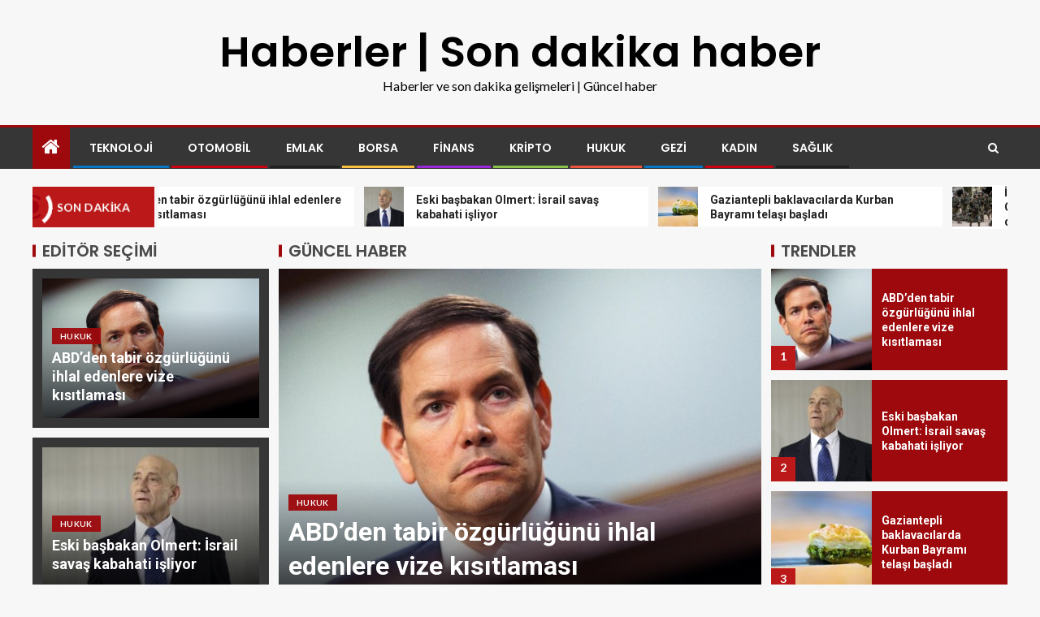

--- FILE ---
content_type: text/html
request_url: https://haberkadisehri.com.tr/
body_size: 11650
content:
<!doctype html>
<html lang="tr">
<head>
<meta charset="UTF-8">
<meta name="viewport" content="width=device-width, initial-scale=1">
<link rel="profile" href="http://gmpg.org/xfn/11">
<title>Haberler | Son dakika haber &#8211; Haberler ve son dakika gelişmeleri | Güncel haber</title>
<meta name='robots' content='max-image-preview:large' />
<style>img:is([sizes="auto" i], [sizes^="auto," i]) { contain-intrinsic-size: 3000px 1500px }</style>
<link rel='dns-prefetch' href='//fonts.googleapis.com' />
<link rel="alternate" type="application/rss+xml" title="Haberler | Son dakika haber &raquo; akışı" href="https://haberkadisehri.com.tr/feed/" />
<link rel="alternate" type="application/rss+xml" title="Haberler | Son dakika haber &raquo; yorum akışı" href="https://haberkadisehri.com.tr/comments/feed/" />
<!-- <link rel='stylesheet' id='wp-block-library-css' href='https://haberkadisehri.com.tr/wp-includes/css/dist/block-library/style.min.css?ver=6.8.2' type='text/css' media='all' /> -->
<link rel="stylesheet" type="text/css" href="//haberkadisehri.com.tr/wp-content/cache/wpfc-minified/ftf79wwo/fxaky.css" media="all"/>
<style id='wp-block-library-theme-inline-css' type='text/css'>
.wp-block-audio :where(figcaption){color:#555;font-size:13px;text-align:center}.is-dark-theme .wp-block-audio :where(figcaption){color:#ffffffa6}.wp-block-audio{margin:0 0 1em}.wp-block-code{border:1px solid #ccc;border-radius:4px;font-family:Menlo,Consolas,monaco,monospace;padding:.8em 1em}.wp-block-embed :where(figcaption){color:#555;font-size:13px;text-align:center}.is-dark-theme .wp-block-embed :where(figcaption){color:#ffffffa6}.wp-block-embed{margin:0 0 1em}.blocks-gallery-caption{color:#555;font-size:13px;text-align:center}.is-dark-theme .blocks-gallery-caption{color:#ffffffa6}:root :where(.wp-block-image figcaption){color:#555;font-size:13px;text-align:center}.is-dark-theme :root :where(.wp-block-image figcaption){color:#ffffffa6}.wp-block-image{margin:0 0 1em}.wp-block-pullquote{border-bottom:4px solid;border-top:4px solid;color:currentColor;margin-bottom:1.75em}.wp-block-pullquote cite,.wp-block-pullquote footer,.wp-block-pullquote__citation{color:currentColor;font-size:.8125em;font-style:normal;text-transform:uppercase}.wp-block-quote{border-left:.25em solid;margin:0 0 1.75em;padding-left:1em}.wp-block-quote cite,.wp-block-quote footer{color:currentColor;font-size:.8125em;font-style:normal;position:relative}.wp-block-quote:where(.has-text-align-right){border-left:none;border-right:.25em solid;padding-left:0;padding-right:1em}.wp-block-quote:where(.has-text-align-center){border:none;padding-left:0}.wp-block-quote.is-large,.wp-block-quote.is-style-large,.wp-block-quote:where(.is-style-plain){border:none}.wp-block-search .wp-block-search__label{font-weight:700}.wp-block-search__button{border:1px solid #ccc;padding:.375em .625em}:where(.wp-block-group.has-background){padding:1.25em 2.375em}.wp-block-separator.has-css-opacity{opacity:.4}.wp-block-separator{border:none;border-bottom:2px solid;margin-left:auto;margin-right:auto}.wp-block-separator.has-alpha-channel-opacity{opacity:1}.wp-block-separator:not(.is-style-wide):not(.is-style-dots){width:100px}.wp-block-separator.has-background:not(.is-style-dots){border-bottom:none;height:1px}.wp-block-separator.has-background:not(.is-style-wide):not(.is-style-dots){height:2px}.wp-block-table{margin:0 0 1em}.wp-block-table td,.wp-block-table th{word-break:normal}.wp-block-table :where(figcaption){color:#555;font-size:13px;text-align:center}.is-dark-theme .wp-block-table :where(figcaption){color:#ffffffa6}.wp-block-video :where(figcaption){color:#555;font-size:13px;text-align:center}.is-dark-theme .wp-block-video :where(figcaption){color:#ffffffa6}.wp-block-video{margin:0 0 1em}:root :where(.wp-block-template-part.has-background){margin-bottom:0;margin-top:0;padding:1.25em 2.375em}
</style>
<style id='global-styles-inline-css' type='text/css'>
:root{--wp--preset--aspect-ratio--square: 1;--wp--preset--aspect-ratio--4-3: 4/3;--wp--preset--aspect-ratio--3-4: 3/4;--wp--preset--aspect-ratio--3-2: 3/2;--wp--preset--aspect-ratio--2-3: 2/3;--wp--preset--aspect-ratio--16-9: 16/9;--wp--preset--aspect-ratio--9-16: 9/16;--wp--preset--color--black: #000000;--wp--preset--color--cyan-bluish-gray: #abb8c3;--wp--preset--color--white: #ffffff;--wp--preset--color--pale-pink: #f78da7;--wp--preset--color--vivid-red: #cf2e2e;--wp--preset--color--luminous-vivid-orange: #ff6900;--wp--preset--color--luminous-vivid-amber: #fcb900;--wp--preset--color--light-green-cyan: #7bdcb5;--wp--preset--color--vivid-green-cyan: #00d084;--wp--preset--color--pale-cyan-blue: #8ed1fc;--wp--preset--color--vivid-cyan-blue: #0693e3;--wp--preset--color--vivid-purple: #9b51e0;--wp--preset--gradient--vivid-cyan-blue-to-vivid-purple: linear-gradient(135deg,rgba(6,147,227,1) 0%,rgb(155,81,224) 100%);--wp--preset--gradient--light-green-cyan-to-vivid-green-cyan: linear-gradient(135deg,rgb(122,220,180) 0%,rgb(0,208,130) 100%);--wp--preset--gradient--luminous-vivid-amber-to-luminous-vivid-orange: linear-gradient(135deg,rgba(252,185,0,1) 0%,rgba(255,105,0,1) 100%);--wp--preset--gradient--luminous-vivid-orange-to-vivid-red: linear-gradient(135deg,rgba(255,105,0,1) 0%,rgb(207,46,46) 100%);--wp--preset--gradient--very-light-gray-to-cyan-bluish-gray: linear-gradient(135deg,rgb(238,238,238) 0%,rgb(169,184,195) 100%);--wp--preset--gradient--cool-to-warm-spectrum: linear-gradient(135deg,rgb(74,234,220) 0%,rgb(151,120,209) 20%,rgb(207,42,186) 40%,rgb(238,44,130) 60%,rgb(251,105,98) 80%,rgb(254,248,76) 100%);--wp--preset--gradient--blush-light-purple: linear-gradient(135deg,rgb(255,206,236) 0%,rgb(152,150,240) 100%);--wp--preset--gradient--blush-bordeaux: linear-gradient(135deg,rgb(254,205,165) 0%,rgb(254,45,45) 50%,rgb(107,0,62) 100%);--wp--preset--gradient--luminous-dusk: linear-gradient(135deg,rgb(255,203,112) 0%,rgb(199,81,192) 50%,rgb(65,88,208) 100%);--wp--preset--gradient--pale-ocean: linear-gradient(135deg,rgb(255,245,203) 0%,rgb(182,227,212) 50%,rgb(51,167,181) 100%);--wp--preset--gradient--electric-grass: linear-gradient(135deg,rgb(202,248,128) 0%,rgb(113,206,126) 100%);--wp--preset--gradient--midnight: linear-gradient(135deg,rgb(2,3,129) 0%,rgb(40,116,252) 100%);--wp--preset--font-size--small: 13px;--wp--preset--font-size--medium: 20px;--wp--preset--font-size--large: 36px;--wp--preset--font-size--x-large: 42px;--wp--preset--spacing--20: 0.44rem;--wp--preset--spacing--30: 0.67rem;--wp--preset--spacing--40: 1rem;--wp--preset--spacing--50: 1.5rem;--wp--preset--spacing--60: 2.25rem;--wp--preset--spacing--70: 3.38rem;--wp--preset--spacing--80: 5.06rem;--wp--preset--shadow--natural: 6px 6px 9px rgba(0, 0, 0, 0.2);--wp--preset--shadow--deep: 12px 12px 50px rgba(0, 0, 0, 0.4);--wp--preset--shadow--sharp: 6px 6px 0px rgba(0, 0, 0, 0.2);--wp--preset--shadow--outlined: 6px 6px 0px -3px rgba(255, 255, 255, 1), 6px 6px rgba(0, 0, 0, 1);--wp--preset--shadow--crisp: 6px 6px 0px rgba(0, 0, 0, 1);}:root { --wp--style--global--content-size: 740px;--wp--style--global--wide-size: 1250px; }:where(body) { margin: 0; }.wp-site-blocks > .alignleft { float: left; margin-right: 2em; }.wp-site-blocks > .alignright { float: right; margin-left: 2em; }.wp-site-blocks > .aligncenter { justify-content: center; margin-left: auto; margin-right: auto; }:where(.wp-site-blocks) > * { margin-block-start: 24px; margin-block-end: 0; }:where(.wp-site-blocks) > :first-child { margin-block-start: 0; }:where(.wp-site-blocks) > :last-child { margin-block-end: 0; }:root { --wp--style--block-gap: 24px; }:root :where(.is-layout-flow) > :first-child{margin-block-start: 0;}:root :where(.is-layout-flow) > :last-child{margin-block-end: 0;}:root :where(.is-layout-flow) > *{margin-block-start: 24px;margin-block-end: 0;}:root :where(.is-layout-constrained) > :first-child{margin-block-start: 0;}:root :where(.is-layout-constrained) > :last-child{margin-block-end: 0;}:root :where(.is-layout-constrained) > *{margin-block-start: 24px;margin-block-end: 0;}:root :where(.is-layout-flex){gap: 24px;}:root :where(.is-layout-grid){gap: 24px;}.is-layout-flow > .alignleft{float: left;margin-inline-start: 0;margin-inline-end: 2em;}.is-layout-flow > .alignright{float: right;margin-inline-start: 2em;margin-inline-end: 0;}.is-layout-flow > .aligncenter{margin-left: auto !important;margin-right: auto !important;}.is-layout-constrained > .alignleft{float: left;margin-inline-start: 0;margin-inline-end: 2em;}.is-layout-constrained > .alignright{float: right;margin-inline-start: 2em;margin-inline-end: 0;}.is-layout-constrained > .aligncenter{margin-left: auto !important;margin-right: auto !important;}.is-layout-constrained > :where(:not(.alignleft):not(.alignright):not(.alignfull)){max-width: var(--wp--style--global--content-size);margin-left: auto !important;margin-right: auto !important;}.is-layout-constrained > .alignwide{max-width: var(--wp--style--global--wide-size);}body .is-layout-flex{display: flex;}.is-layout-flex{flex-wrap: wrap;align-items: center;}.is-layout-flex > :is(*, div){margin: 0;}body .is-layout-grid{display: grid;}.is-layout-grid > :is(*, div){margin: 0;}body{padding-top: 0px;padding-right: 0px;padding-bottom: 0px;padding-left: 0px;}a:where(:not(.wp-element-button)){text-decoration: none;}:root :where(.wp-element-button, .wp-block-button__link){background-color: #32373c;border-width: 0;color: #fff;font-family: inherit;font-size: inherit;line-height: inherit;padding: calc(0.667em + 2px) calc(1.333em + 2px);text-decoration: none;}.has-black-color{color: var(--wp--preset--color--black) !important;}.has-cyan-bluish-gray-color{color: var(--wp--preset--color--cyan-bluish-gray) !important;}.has-white-color{color: var(--wp--preset--color--white) !important;}.has-pale-pink-color{color: var(--wp--preset--color--pale-pink) !important;}.has-vivid-red-color{color: var(--wp--preset--color--vivid-red) !important;}.has-luminous-vivid-orange-color{color: var(--wp--preset--color--luminous-vivid-orange) !important;}.has-luminous-vivid-amber-color{color: var(--wp--preset--color--luminous-vivid-amber) !important;}.has-light-green-cyan-color{color: var(--wp--preset--color--light-green-cyan) !important;}.has-vivid-green-cyan-color{color: var(--wp--preset--color--vivid-green-cyan) !important;}.has-pale-cyan-blue-color{color: var(--wp--preset--color--pale-cyan-blue) !important;}.has-vivid-cyan-blue-color{color: var(--wp--preset--color--vivid-cyan-blue) !important;}.has-vivid-purple-color{color: var(--wp--preset--color--vivid-purple) !important;}.has-black-background-color{background-color: var(--wp--preset--color--black) !important;}.has-cyan-bluish-gray-background-color{background-color: var(--wp--preset--color--cyan-bluish-gray) !important;}.has-white-background-color{background-color: var(--wp--preset--color--white) !important;}.has-pale-pink-background-color{background-color: var(--wp--preset--color--pale-pink) !important;}.has-vivid-red-background-color{background-color: var(--wp--preset--color--vivid-red) !important;}.has-luminous-vivid-orange-background-color{background-color: var(--wp--preset--color--luminous-vivid-orange) !important;}.has-luminous-vivid-amber-background-color{background-color: var(--wp--preset--color--luminous-vivid-amber) !important;}.has-light-green-cyan-background-color{background-color: var(--wp--preset--color--light-green-cyan) !important;}.has-vivid-green-cyan-background-color{background-color: var(--wp--preset--color--vivid-green-cyan) !important;}.has-pale-cyan-blue-background-color{background-color: var(--wp--preset--color--pale-cyan-blue) !important;}.has-vivid-cyan-blue-background-color{background-color: var(--wp--preset--color--vivid-cyan-blue) !important;}.has-vivid-purple-background-color{background-color: var(--wp--preset--color--vivid-purple) !important;}.has-black-border-color{border-color: var(--wp--preset--color--black) !important;}.has-cyan-bluish-gray-border-color{border-color: var(--wp--preset--color--cyan-bluish-gray) !important;}.has-white-border-color{border-color: var(--wp--preset--color--white) !important;}.has-pale-pink-border-color{border-color: var(--wp--preset--color--pale-pink) !important;}.has-vivid-red-border-color{border-color: var(--wp--preset--color--vivid-red) !important;}.has-luminous-vivid-orange-border-color{border-color: var(--wp--preset--color--luminous-vivid-orange) !important;}.has-luminous-vivid-amber-border-color{border-color: var(--wp--preset--color--luminous-vivid-amber) !important;}.has-light-green-cyan-border-color{border-color: var(--wp--preset--color--light-green-cyan) !important;}.has-vivid-green-cyan-border-color{border-color: var(--wp--preset--color--vivid-green-cyan) !important;}.has-pale-cyan-blue-border-color{border-color: var(--wp--preset--color--pale-cyan-blue) !important;}.has-vivid-cyan-blue-border-color{border-color: var(--wp--preset--color--vivid-cyan-blue) !important;}.has-vivid-purple-border-color{border-color: var(--wp--preset--color--vivid-purple) !important;}.has-vivid-cyan-blue-to-vivid-purple-gradient-background{background: var(--wp--preset--gradient--vivid-cyan-blue-to-vivid-purple) !important;}.has-light-green-cyan-to-vivid-green-cyan-gradient-background{background: var(--wp--preset--gradient--light-green-cyan-to-vivid-green-cyan) !important;}.has-luminous-vivid-amber-to-luminous-vivid-orange-gradient-background{background: var(--wp--preset--gradient--luminous-vivid-amber-to-luminous-vivid-orange) !important;}.has-luminous-vivid-orange-to-vivid-red-gradient-background{background: var(--wp--preset--gradient--luminous-vivid-orange-to-vivid-red) !important;}.has-very-light-gray-to-cyan-bluish-gray-gradient-background{background: var(--wp--preset--gradient--very-light-gray-to-cyan-bluish-gray) !important;}.has-cool-to-warm-spectrum-gradient-background{background: var(--wp--preset--gradient--cool-to-warm-spectrum) !important;}.has-blush-light-purple-gradient-background{background: var(--wp--preset--gradient--blush-light-purple) !important;}.has-blush-bordeaux-gradient-background{background: var(--wp--preset--gradient--blush-bordeaux) !important;}.has-luminous-dusk-gradient-background{background: var(--wp--preset--gradient--luminous-dusk) !important;}.has-pale-ocean-gradient-background{background: var(--wp--preset--gradient--pale-ocean) !important;}.has-electric-grass-gradient-background{background: var(--wp--preset--gradient--electric-grass) !important;}.has-midnight-gradient-background{background: var(--wp--preset--gradient--midnight) !important;}.has-small-font-size{font-size: var(--wp--preset--font-size--small) !important;}.has-medium-font-size{font-size: var(--wp--preset--font-size--medium) !important;}.has-large-font-size{font-size: var(--wp--preset--font-size--large) !important;}.has-x-large-font-size{font-size: var(--wp--preset--font-size--x-large) !important;}
:root :where(.wp-block-pullquote){font-size: 1.5em;line-height: 1.6;}
</style>
<!-- <link rel='stylesheet' id='bootstrap-css' href='https://haberkadisehri.com.tr/wp-content/themes/enternews/assets/bootstrap/css/bootstrap.min.css?ver=6.8.2' type='text/css' media='all' /> -->
<!-- <link rel='stylesheet' id='enternews-style-css' href='https://haberkadisehri.com.tr/wp-content/themes/enternews/style.css?ver=6.8.2' type='text/css' media='all' /> -->
<link rel="stylesheet" type="text/css" href="//haberkadisehri.com.tr/wp-content/cache/wpfc-minified/2ptjo96m/fxaky.css" media="all"/>
<style id='enternews-style-inline-css' type='text/css'>
body,
button,
input,
select,
optgroup,
textarea,
p,
.min-read,
.enternews-widget.widget ul.cat-links li a
{
font-family: Lato;
}
.enternews-widget.widget ul.nav-tabs li a,
.nav-tabs>li,
.main-navigation ul li a,
body .post-excerpt,
.sidebar-area .social-widget-menu ul li a .screen-reader-text,
.site-title, h1, h2, h3, h4, h5, h6 {
font-family: Poppins;
}
.enternews-widget.widget .widget-title + ul li a,
h4.af-author-display-name,
.exclusive-posts .marquee a .circle-title-texts h4,
.read-title h4 {
font-family: Roboto;
}
#af-preloader{
background-color: #f5f2ee        }
body.aft-default-mode .aft-widget-background-secondary-background.widget.enternews_youtube_video_slider_widget .widget-block .af-widget-body,
body .post-excerpt::before,
.enternews-widget .woocommerce-product-search button[type="submit"],
body .enternews_author_info_widget.aft-widget-background-secondary-background.widget .widget-block,
body .aft-widget-background-secondary-background.widget .widget-block .read-single,
.secondary-sidebar-background #secondary,
body .enternews_tabbed_posts_widget .nav-tabs > li > a.active,
body .enternews_tabbed_posts_widget .nav-tabs > li > a.active:hover,
body.aft-default-mode .enternews_posts_slider_widget.aft-widget-background-secondary-background .widget-block,
body.aft-dark-mode .enternews_posts_slider_widget.aft-widget-background-secondary-background .widget-block,
.aft-widget-background-secondary-background .social-widget-menu ul li a,
.aft-widget-background-secondary-background .social-widget-menu ul li a[href*="facebook.com"],
.aft-widget-background-secondary-background .social-widget-menu ul li a[href*="dribble.com"],
.aft-widget-background-secondary-background .social-widget-menu ul li a[href*="vk.com"],
.aft-widget-background-secondary-background .social-widget-menu ul li a[href*="twitter.com"],
.aft-widget-background-secondary-background .social-widget-menu ul li a[href*="linkedin.com"],
.aft-widget-background-secondary-background .social-widget-menu ul li a[href*="instagram.com"],
.aft-widget-background-secondary-background .social-widget-menu ul li a[href*="youtube.com"],
.aft-widget-background-secondary-background .social-widget-menu ul li a[href*="vimeo.com"],
.aft-widget-background-secondary-background .social-widget-menu ul li a[href*="pinterest.com"],
.aft-widget-background-secondary-background .social-widget-menu ul li a[href*="tumblr.com"],
.aft-widget-background-secondary-background .social-widget-menu ul li a[href*="wordpress.org"],
.aft-widget-background-secondary-background .social-widget-menu ul li a[href*="whatsapp.com"],
.aft-widget-background-secondary-background .social-widget-menu ul li a[href*="reddit.com"],
.aft-widget-background-secondary-background .social-widget-menu ul li a[href*="t.me"],
.aft-widget-background-secondary-background .social-widget-menu ul li a[href*="ok.ru"],
.aft-widget-background-secondary-background .social-widget-menu ul li a[href*="wechat.com"],
.aft-widget-background-secondary-background .social-widget-menu ul li a[href*="weibo.com"],
.aft-widget-background-secondary-background .social-widget-menu ul li a[href*="github.com"],
body.aft-default-mode .aft-main-banner-section .af-banner-carousel-1.secondary-background,
body.aft-dark-mode .aft-main-banner-section .af-banner-carousel-1.secondary-background,
body.aft-default-mode .aft-main-banner-section .af-editors-pick .secondary-background .af-sec-post .read-single,
body.aft-dark-mode .aft-main-banner-section .af-editors-pick .secondary-background .af-sec-post .read-single,
body.aft-default-mode .aft-main-banner-section .af-trending-news-part .trending-posts.secondary-background .read-single,
body.aft-dark-mode .aft-main-banner-section .af-trending-news-part .trending-posts.secondary-background .read-single,
body.aft-dark-mode.alternative-sidebar-background #secondary .widget-title .header-after::before,
body .widget-title .header-after:before,
body .widget-title .category-color-1.header-after::before,
body .header-style1 .header-right-part .popular-tag-custom-link > div.custom-menu-link a > span,
body .aft-home-icon,
body.aft-dark-mode input[type="submit"],
body .entry-header-details .af-post-format i:after,
body.aft-default-mode .enternews-pagination .nav-links .page-numbers.current,
body #scroll-up,
body input[type="reset"],
body input[type="submit"],
body input[type="button"],
body .inner-suscribe input[type=submit],
body .widget-title .header-after:after,
body .widget-title .category-color-1.header-after:after,
body.aft-default-mode .inner-suscribe input[type=submit],
body.aft-default-mode .enternews_tabbed_posts_widget .nav-tabs > li > a.active:hover,
body.aft-default-mode .enternews_tabbed_posts_widget .nav-tabs > li > a.active,
body .aft-main-banner-section .aft-trending-latest-popular .nav-tabs>li.active,
body .header-style1 .header-right-part > div.custom-menu-link > a,
body .aft-popular-taxonomies-lists ul li a span.tag-count,
body .aft-widget-background-secondary-background.widget .widget-block .read-single
{
background-color: #9D090D;
}
body.aft-dark-mode:not(.alternative-sidebar-background) #secondary .color-pad .wp-calendar-nav span a:not(.enternews-categories),
body .enternews-pagination .nav-links .page-numbers:not(.current),
body.aft-dark-mode .site-footer #wp-calendar tfoot tr td a,
body.aft-dark-mode #wp-calendar tfoot td a,
body.aft-default-mode .site-footer #wp-calendar tfoot tr td a,
body.aft-default-mode #wp-calendar tfoot td a,
body.aft-dark-mode #wp-calendar tfoot td a,
body.aft-default-mode .wp-calendar-nav span a,
body.aft-default-mode .wp-calendar-nav span a:visited,
body.aft-dark-mode .wp-calendar-nav span a,
body.aft-dark-mode #wp-calendar tbody td a,
body.aft-dark-mode #wp-calendar tbody td#today,
body.aft-default-mode #wp-calendar tbody td#today,
body.aft-default-mode #wp-calendar tbody td a,
body.aft-default-mode  .sticky .read-title h4 a:before {
color: #9D090D;
}
body .post-excerpt {
border-left-color: #9D090D;
}
body.aft-dark-mode .read-img .min-read-post-comment:after,
body.aft-default-mode .read-img .min-read-post-comment:after{
border-top-color: #9D090D;
}
body .af-fancy-spinner .af-ring:nth-child(1){
border-right-color: #9D090D;
}
body.aft-dark-mode .enternews-pagination .nav-links .page-numbers.current {
background-color: #9D090D;
}
body.aft-dark-mode .enternews-pagination .nav-links .page-numbers,
body.aft-default-mode .enternews-pagination .nav-links .page-numbers,
body .af-sp-wave:after,
body .bottom-bar{
border-color: #9D090D;
}
.elementor-default .elementor-section.elementor-section-full_width > .elementor-container,
.elementor-default .elementor-section.elementor-section-boxed > .elementor-container,
.elementor-page .elementor-section.elementor-section-full_width > .elementor-container,
.elementor-page .elementor-section.elementor-section-boxed > .elementor-container{
max-width: 1200px;
}  
.full-width-content .elementor-section-stretched,
.align-content-left .elementor-section-stretched,
.align-content-right .elementor-section-stretched {
max-width: 100%;
left: 0 !important;
}
</style>
<!-- <link rel='stylesheet' id='entermag-style-css' href='https://haberkadisehri.com.tr/wp-content/themes/entermag/style.css?ver=1.0.2' type='text/css' media='all' /> -->
<!-- <link rel='stylesheet' id='aft-icons-css' href='https://haberkadisehri.com.tr/wp-content/themes/enternews/assets/icons/style.css?ver=6.8.2' type='text/css' media='all' /> -->
<!-- <link rel='stylesheet' id='slick-css-css' href='https://haberkadisehri.com.tr/wp-content/themes/enternews/assets/slick/css/slick.min.css?ver=6.8.2' type='text/css' media='all' /> -->
<!-- <link rel='stylesheet' id='sidr-css' href='https://haberkadisehri.com.tr/wp-content/themes/enternews/assets/sidr/css/jquery.sidr.dark.css?ver=6.8.2' type='text/css' media='all' /> -->
<!-- <link rel='stylesheet' id='magnific-popup-css' href='https://haberkadisehri.com.tr/wp-content/themes/enternews/assets/magnific-popup/magnific-popup.css?ver=6.8.2' type='text/css' media='all' /> -->
<link rel="stylesheet" type="text/css" href="//haberkadisehri.com.tr/wp-content/cache/wpfc-minified/erc7mri/fxaky.css" media="all"/>
<link rel='stylesheet' id='enternews-google-fonts-css' href='https://fonts.googleapis.com/css?family=Lato:400,300,400italic,900,700|Poppins:300,400,500,600,700|Roboto:100,300,400,500,700&#038;subset=latin,latin-ext' type='text/css' media='all' />
<script src='//haberkadisehri.com.tr/wp-content/cache/wpfc-minified/dr6moyrc/fxaky.js' type="text/javascript"></script>
<!-- <script type="text/javascript" src="https://haberkadisehri.com.tr/wp-includes/js/jquery/jquery.min.js?ver=3.7.1" id="jquery-core-js"></script> -->
<!-- <script type="text/javascript" src="https://haberkadisehri.com.tr/wp-includes/js/jquery/jquery-migrate.min.js?ver=3.4.1" id="jquery-migrate-js"></script> -->
<link rel="https://api.w.org/" href="https://haberkadisehri.com.tr/wp-json/" /><link rel="EditURI" type="application/rsd+xml" title="RSD" href="https://haberkadisehri.com.tr/xmlrpc.php?rsd" />
<meta name="generator" content="WordPress 6.8.2" />
<style type="text/css">
body .site-title a,
.site-header .site-branding .site-title a:visited,
.site-header .site-branding .site-title a:hover,
.site-description {
color: #000000;
}
.header-layout-3 .site-header .site-branding .site-title,
.site-branding .site-title {
font-size: 52px;
}
@media only screen and (max-width: 640px) {
.site-branding .site-title {
font-size: 40px;
}
}
@media only screen and (max-width: 375px) {
.site-branding .site-title {
font-size: 32px;
}
}
</style>
</head>
<body class="home blog wp-embed-responsive wp-theme-enternews wp-child-theme-entermag hfeed aft-sticky-sidebar aft-default-mode default-sidebar-background header-image-default aft-main-banner-boxed aft-hide-comment-count-in-list aft-hide-minutes-read-in-list aft-hide-date-author-in-list default-content-layout content-with-single-sidebar align-content-left">
<div id="af-preloader">
<div class="spinner">
<div class="af-preloader-bar"></div>
</div>
</div>
<div id="page" class="site">
<a class="skip-link screen-reader-text" href="#content">Skip to content</a>
<header id="masthead" class="header-style1 header-layout-centered">
<div class="main-header logo-centered "
data-background="">
<div class="container-wrapper">
<div class="af-container-row af-flex-container af-main-header-container">
<div class="af-flex-container af-inner-header-container pad aft-no-side-promo">
<div class="logo-brand af-inner-item">
<div class="site-branding">
<h1 class="site-title font-family-1">
<a href="https://haberkadisehri.com.tr/"
rel="home">Haberler | Son dakika haber</a>
</h1>
<p class="site-description">Haberler ve son dakika gelişmeleri | Güncel haber</p>
</div>
</div>
</div>
</div>
</div>
</div>
<div class="header-menu-part">
<div id="main-navigation-bar" class="bottom-bar">
<div class="navigation-section-wrapper">
<div class="container-wrapper">
<div class="header-middle-part">
<div class="navigation-container">
<nav class="main-navigation clearfix">
<span class="aft-home-icon">
<a href="https://haberkadisehri.com.tr" aria-label="Home">
<i class="fa fa-home"
aria-hidden="true"></i>
</a>
</span>
<div class="main-navigation-container-items-wrapper">
<span
class="toggle-menu"
role="button"
aria-controls="primary-menu"
aria-expanded="false"
tabindex="0"
aria-label="Menu"
aria-expanded="false">
<a href="javascript:void(0)" aria-label="Menu" class="aft-void-menu">
<span class="screen-reader-text">
Primary Menu                          </span>
<i class="ham"></i>
</a>
</span>
<div class="menu main-menu menu-desktop show-menu-border"><ul id="primary-menu" class="menu"><li id="menu-item-7" class="menu-item menu-item-type-taxonomy menu-item-object-category menu-item-7"><a href="https://haberkadisehri.com.tr/category/teknoloji/">Teknoloji</a></li>
<li id="menu-item-6" class="menu-item menu-item-type-taxonomy menu-item-object-category menu-item-6"><a href="https://haberkadisehri.com.tr/category/otomobil/">Otomobil</a></li>
<li id="menu-item-8" class="menu-item menu-item-type-taxonomy menu-item-object-category menu-item-8"><a href="https://haberkadisehri.com.tr/category/emlak/">Emlak</a></li>
<li id="menu-item-15" class="menu-item menu-item-type-taxonomy menu-item-object-category menu-item-15"><a href="https://haberkadisehri.com.tr/category/borsa/">Borsa</a></li>
<li id="menu-item-9" class="menu-item menu-item-type-taxonomy menu-item-object-category menu-item-9"><a href="https://haberkadisehri.com.tr/category/finans/">Finans</a></li>
<li id="menu-item-13" class="menu-item menu-item-type-taxonomy menu-item-object-category menu-item-13"><a href="https://haberkadisehri.com.tr/category/kripto/">Kripto</a></li>
<li id="menu-item-11" class="menu-item menu-item-type-taxonomy menu-item-object-category menu-item-11"><a href="https://haberkadisehri.com.tr/category/hukuk/">Hukuk</a></li>
<li id="menu-item-10" class="menu-item menu-item-type-taxonomy menu-item-object-category menu-item-10"><a href="https://haberkadisehri.com.tr/category/gezi/">Gezi</a></li>
<li id="menu-item-12" class="menu-item menu-item-type-taxonomy menu-item-object-category menu-item-12"><a href="https://haberkadisehri.com.tr/category/kadin/">Kadın</a></li>
<li id="menu-item-14" class="menu-item menu-item-type-taxonomy menu-item-object-category menu-item-14"><a href="https://haberkadisehri.com.tr/category/saglik/">Sağlık</a></li>
</ul></div>                    </div>
</nav>
</div>
</div>
<div class="header-right-part">
<div class="af-search-wrap">
<div class="search-overlay">
<a href="#" title="Search" aria-label="Search" class="search-icon">
<i class="fa fa-search"></i>
</a>
<div class="af-search-form">
<form role="search" method="get" class="search-form" action="https://haberkadisehri.com.tr/">
<label>
<span class="screen-reader-text">Arama:</span>
<input type="search" class="search-field" placeholder="Ara &hellip;" value="" name="s" />
</label>
<input type="submit" class="search-submit" value="Ara" />
</form>                    </div>
</div>
</div>
<div class="popular-tag-custom-link">
</div>
</div>
</div>
</div>
</div>
</div>
</header>
<!-- end slider-section -->
<section class="aft-blocks aft-main-banner-section banner-carousel-1-wrap bg-fixed default af-main-banner-boxed"
dir="ltr" data-background="">
<div class="exclusive-news">
<div class="banner-exclusive-posts-wrapper clearfix">
<div class="container-wrapper">
<div class="exclusive-posts">
<div class="exclusive-now primary-color">
<div class="exclusive-now-txt-animation-wrap">
<span class="fancy-spinner">
<div class="ring"></div>
<div class="ring"></div>
<div class="dot"></div>
</span>
<span class="exclusive-texts-wrapper">
<span class="exclusive-news-subtitle af-exclusive-animation">
<span>Son dakika</span>
</span>
</span>
</div>
</div>
<div class="exclusive-slides" dir="ltr">
<div class='marquee aft-flash-slide left' data-speed='80000'
data-gap='0' data-duplicated='true' data-direction="left">
<a href="https://haberkadisehri.com.tr/abdden-tabir-ozgurlugunu-ihlal-edenlere-vize-kisitlamasi/" aria-label="ABD&#8217;den tabir özgürlüğünü ihlal edenlere vize kısıtlaması">
<span class="circle-marq">
<img width="150" height="150" src="https://haberkadisehri.com.tr/wp-content/uploads/2025/05/abdden-tabir-ozgurlugunu-ihlal-edenlere-vize-kisitlamasi-xOFgrKyq-150x150.jpg" class="attachment-thumbnail size-thumbnail wp-post-image" alt="" decoding="async" />                                              </span>
<div class="circle-title-texts">
<h4>
ABD&#8217;den tabir özgürlüğünü ihlal edenlere vize kısıtlaması                        </h4>
</div>
</a>
<a href="https://haberkadisehri.com.tr/eski-basbakan-olmert-israil-savas-kabahati-isliyor/" aria-label="Eski başbakan Olmert: İsrail savaş kabahati işliyor">
<span class="circle-marq">
<img width="150" height="150" src="https://haberkadisehri.com.tr/wp-content/uploads/2025/05/eski-basbakan-olmert-israil-savas-kabahati-isliyor-9hPJyztx-150x150.jpg" class="attachment-thumbnail size-thumbnail wp-post-image" alt="" decoding="async" />                                              </span>
<div class="circle-title-texts">
<h4>
Eski başbakan Olmert: İsrail savaş kabahati işliyor                        </h4>
</div>
</a>
<a href="https://haberkadisehri.com.tr/gaziantepli-baklavacilarda-kurban-bayrami-telasi-basladi/" aria-label="Gaziantepli baklavacılarda Kurban Bayramı telaşı başladı">
<span class="circle-marq">
<img width="150" height="150" src="https://haberkadisehri.com.tr/wp-content/uploads/2025/05/gaziantepli-baklavacilarda-kurban-bayrami-telasi-basladi-gbngNYBu-150x150.jpg" class="attachment-thumbnail size-thumbnail wp-post-image" alt="" decoding="async" />                                              </span>
<div class="circle-title-texts">
<h4>
Gaziantepli baklavacılarda Kurban Bayramı telaşı başladı                        </h4>
</div>
</a>
<a href="https://haberkadisehri.com.tr/israilli-yedek-subaylardan-davet-gazzedeki-soykirim-savasi-derhal-dursun/" aria-label="İsrailli yedek subaylardan davet: Gazze&#8217;deki soykırım savaşı derhal dursun">
<span class="circle-marq">
<img width="150" height="150" src="https://haberkadisehri.com.tr/wp-content/uploads/2025/05/israilli-yedek-subaylardan-davet-gazzedeki-soykirim-savasi-derhal-dursun-mU4O89hT-150x150.jpg" class="attachment-thumbnail size-thumbnail wp-post-image" alt="" decoding="async" />                                              </span>
<div class="circle-title-texts">
<h4>
İsrailli yedek subaylardan davet: Gazze&#8217;deki soykırım savaşı derhal dursun                        </h4>
</div>
</a>
<a href="https://haberkadisehri.com.tr/donald-trump-altin-kubbe-icin-kanadadan-61-milyar-dolar-istedi/" aria-label="Donald Trump, Altın kubbe için Kanada&#8217;dan 61 milyar dolar istedi">
<span class="circle-marq">
<img width="150" height="150" src="https://haberkadisehri.com.tr/wp-content/uploads/2025/05/donald-trump-altin-kubbe-icin-kanadadan-61-milyar-dolar-istedi-FAUcJ8CQ-150x150.jpg" class="attachment-thumbnail size-thumbnail wp-post-image" alt="" decoding="async" />                                              </span>
<div class="circle-title-texts">
<h4>
Donald Trump, Altın kubbe için Kanada&#8217;dan 61 milyar dolar istedi                        </h4>
</div>
</a>
</div>
</div>
</div>
</div>
</div>
<!-- Excluive line END -->
</div>
<!-- <div class="banner-carousel-1 af-widget-carousel owl-carousel owl-theme"> -->
<div class="aft-main-banner-wrapper clearfix aft-add-gaps-between">
<div class="aft-banner-box-wrapper af-container-row clearfix aft-main-banner-trending-right">
<div class="float-l af-editors-pick col-30 pad ">
<div class="em-title-subtitle-wrap">
<h4 class="widget-title header-after1">
<span class="header-after category-color-1">
Editör Seçimi            </span>
</h4>
</div>
<div class="af-main-banner-featured-posts featured-posts dark" dir="ltr">
<div class="section-wrapper">
<div class="small-gird-style af-container-row">
<div class="float-l big-grid af-sec-post col-1 pad">
<div class="read-single pos-rel">
<div class="read-img pos-rel read-bg-img">
<img width="1200" height="675" src="https://haberkadisehri.com.tr/wp-content/uploads/2025/05/abdden-tabir-ozgurlugunu-ihlal-edenlere-vize-kisitlamasi-xOFgrKyq.jpg" class="attachment-enternews-thumbnail size-enternews-thumbnail wp-post-image" alt="" decoding="async" fetchpriority="high" srcset="https://haberkadisehri.com.tr/wp-content/uploads/2025/05/abdden-tabir-ozgurlugunu-ihlal-edenlere-vize-kisitlamasi-xOFgrKyq.jpg 1200w, https://haberkadisehri.com.tr/wp-content/uploads/2025/05/abdden-tabir-ozgurlugunu-ihlal-edenlere-vize-kisitlamasi-xOFgrKyq-300x169.jpg 300w, https://haberkadisehri.com.tr/wp-content/uploads/2025/05/abdden-tabir-ozgurlugunu-ihlal-edenlere-vize-kisitlamasi-xOFgrKyq-1024x576.jpg 1024w, https://haberkadisehri.com.tr/wp-content/uploads/2025/05/abdden-tabir-ozgurlugunu-ihlal-edenlere-vize-kisitlamasi-xOFgrKyq-768x432.jpg 768w" sizes="(max-width: 1200px) 100vw, 1200px" />                    <a class="aft-slide-items" href="https://haberkadisehri.com.tr/abdden-tabir-ozgurlugunu-ihlal-edenlere-vize-kisitlamasi/" aria-label="ABD&#8217;den tabir özgürlüğünü ihlal edenlere vize kısıtlaması"></a>
<div class="min-read-post-format">
<span class="min-read-item">
</span>
</div>
</div>
<div class="read-details">
<div class="read-categories af-category-inside-img">
<ul class="cat-links"><li class="meta-category">
<a class="enternews-categories category-color-1"aria-label="Hukuk" href="https://haberkadisehri.com.tr/category/hukuk/" alt="View all posts in Hukuk"> 
Hukuk
</a>
</li></ul>                    </div>
<div class="read-title">
<h4>
<a href="https://haberkadisehri.com.tr/abdden-tabir-ozgurlugunu-ihlal-edenlere-vize-kisitlamasi/" aria-label="ABD&#8217;den tabir özgürlüğünü ihlal edenlere vize kısıtlaması">ABD&#8217;den tabir özgürlüğünü ihlal edenlere vize kısıtlaması</a>
</h4>
</div>
<div class="entry-meta">
<span class="author-links">
</span>
</div>
</div>
</div>
</div>
<div class="float-l big-grid af-sec-post col-1 pad">
<div class="read-single pos-rel">
<div class="read-img pos-rel read-bg-img">
<img width="300" height="169" src="https://haberkadisehri.com.tr/wp-content/uploads/2025/05/eski-basbakan-olmert-israil-savas-kabahati-isliyor-9hPJyztx-300x169.jpg" class="attachment-medium size-medium wp-post-image" alt="" decoding="async" srcset="https://haberkadisehri.com.tr/wp-content/uploads/2025/05/eski-basbakan-olmert-israil-savas-kabahati-isliyor-9hPJyztx-300x169.jpg 300w, https://haberkadisehri.com.tr/wp-content/uploads/2025/05/eski-basbakan-olmert-israil-savas-kabahati-isliyor-9hPJyztx-1024x576.jpg 1024w, https://haberkadisehri.com.tr/wp-content/uploads/2025/05/eski-basbakan-olmert-israil-savas-kabahati-isliyor-9hPJyztx-768x432.jpg 768w, https://haberkadisehri.com.tr/wp-content/uploads/2025/05/eski-basbakan-olmert-israil-savas-kabahati-isliyor-9hPJyztx.jpg 1200w" sizes="(max-width: 300px) 100vw, 300px" />                    <a class="aft-slide-items" href="https://haberkadisehri.com.tr/eski-basbakan-olmert-israil-savas-kabahati-isliyor/" aria-label="Eski başbakan Olmert: İsrail savaş kabahati işliyor"></a>
<div class="min-read-post-format">
<span class="min-read-item">
</span>
</div>
</div>
<div class="read-details">
<div class="read-categories af-category-inside-img">
<ul class="cat-links"><li class="meta-category">
<a class="enternews-categories category-color-1"aria-label="Hukuk" href="https://haberkadisehri.com.tr/category/hukuk/" alt="View all posts in Hukuk"> 
Hukuk
</a>
</li></ul>                    </div>
<div class="read-title">
<h4>
<a href="https://haberkadisehri.com.tr/eski-basbakan-olmert-israil-savas-kabahati-isliyor/" aria-label="Eski başbakan Olmert: İsrail savaş kabahati işliyor">Eski başbakan Olmert: İsrail savaş kabahati işliyor</a>
</h4>
</div>
<div class="entry-meta">
<span class="author-links">
</span>
</div>
</div>
</div>
</div>
</div>
</div>
</div>
<!-- Editors Pick line END -->
</div>
<div class="aft-carousel-part float-l col-45 pad">
<div class="em-title-subtitle-wrap">
<h4 class="widget-title header-after1">
<span class="header-after category-color-1">
Güncel haber        </span>
</h4>
</div>
<div class="af-banner-carousel-1 af-widget-carousel slick-wrapper banner-carousel-slider title-over-image default"
data-slick='{"slidesToShow":1,"autoplaySpeed":8000,"slidesToScroll":1,"centerMode":false,"responsive":[{"breakpoint":1024,"settings":{"slidesToShow":1,"slidesToScroll":1,"infinite":true}},{"breakpoint":769,"settings":{"slidesToShow":1,"slidesToScroll":1,"infinite":true}},{"breakpoint":480,"settings":{"slidesToShow":1,"slidesToScroll":1,"infinite":true}}]}'>
<div class="slick-item">
<div class="read-single color-pad pos-rel">
<div class="read-img pos-rel read-img read-bg-img">
<a class="aft-slide-items" href="https://haberkadisehri.com.tr/abdden-tabir-ozgurlugunu-ihlal-edenlere-vize-kisitlamasi/" aria-label="ABD&#8217;den tabir özgürlüğünü ihlal edenlere vize kısıtlaması"></a>
<img width="720" height="475" src="https://haberkadisehri.com.tr/wp-content/uploads/2025/05/abdden-tabir-ozgurlugunu-ihlal-edenlere-vize-kisitlamasi-xOFgrKyq-720x475.jpg" class="attachment-enternews-medium size-enternews-medium wp-post-image" alt="" decoding="async" />            
<div class="min-read-post-format">
<span class="min-read-item">
</span>
</div>
</div>
<div class="read-details color-tp-pad">
<div class="read-categories af-category-inside-img">
<ul class="cat-links"><li class="meta-category">
<a class="enternews-categories category-color-1"aria-label="Hukuk" href="https://haberkadisehri.com.tr/category/hukuk/" alt="View all posts in Hukuk"> 
Hukuk
</a>
</li></ul>            </div>
<div class="read-title">
<h4>
<a href="https://haberkadisehri.com.tr/abdden-tabir-ozgurlugunu-ihlal-edenlere-vize-kisitlamasi/" aria-label="ABD&#8217;den tabir özgürlüğünü ihlal edenlere vize kısıtlaması">ABD&#8217;den tabir özgürlüğünü ihlal edenlere vize kısıtlaması</a>
</h4>
</div>
<div class="entry-meta">
<span class="author-links">
</span>
</div>
</div>
</div>
</div>
<div class="slick-item">
<div class="read-single color-pad pos-rel">
<div class="read-img pos-rel read-img read-bg-img">
<a class="aft-slide-items" href="https://haberkadisehri.com.tr/eski-basbakan-olmert-israil-savas-kabahati-isliyor/" aria-label="Eski başbakan Olmert: İsrail savaş kabahati işliyor"></a>
<img width="720" height="475" src="https://haberkadisehri.com.tr/wp-content/uploads/2025/05/eski-basbakan-olmert-israil-savas-kabahati-isliyor-9hPJyztx-720x475.jpg" class="attachment-enternews-medium size-enternews-medium wp-post-image" alt="" decoding="async" />            
<div class="min-read-post-format">
<span class="min-read-item">
</span>
</div>
</div>
<div class="read-details color-tp-pad">
<div class="read-categories af-category-inside-img">
<ul class="cat-links"><li class="meta-category">
<a class="enternews-categories category-color-1"aria-label="Hukuk" href="https://haberkadisehri.com.tr/category/hukuk/" alt="View all posts in Hukuk"> 
Hukuk
</a>
</li></ul>            </div>
<div class="read-title">
<h4>
<a href="https://haberkadisehri.com.tr/eski-basbakan-olmert-israil-savas-kabahati-isliyor/" aria-label="Eski başbakan Olmert: İsrail savaş kabahati işliyor">Eski başbakan Olmert: İsrail savaş kabahati işliyor</a>
</h4>
</div>
<div class="entry-meta">
<span class="author-links">
</span>
</div>
</div>
</div>
</div>
<div class="slick-item">
<div class="read-single color-pad pos-rel">
<div class="read-img pos-rel read-img read-bg-img">
<a class="aft-slide-items" href="https://haberkadisehri.com.tr/gaziantepli-baklavacilarda-kurban-bayrami-telasi-basladi/" aria-label="Gaziantepli baklavacılarda Kurban Bayramı telaşı başladı"></a>
<img width="720" height="475" src="https://haberkadisehri.com.tr/wp-content/uploads/2025/05/gaziantepli-baklavacilarda-kurban-bayrami-telasi-basladi-gbngNYBu-720x475.jpg" class="attachment-enternews-medium size-enternews-medium wp-post-image" alt="" decoding="async" />            
<div class="min-read-post-format">
<span class="min-read-item">
</span>
</div>
</div>
<div class="read-details color-tp-pad">
<div class="read-categories af-category-inside-img">
<ul class="cat-links"><li class="meta-category">
<a class="enternews-categories category-color-1"aria-label="Finans" href="https://haberkadisehri.com.tr/category/finans/" alt="View all posts in Finans"> 
Finans
</a>
</li></ul>            </div>
<div class="read-title">
<h4>
<a href="https://haberkadisehri.com.tr/gaziantepli-baklavacilarda-kurban-bayrami-telasi-basladi/" aria-label="Gaziantepli baklavacılarda Kurban Bayramı telaşı başladı">Gaziantepli baklavacılarda Kurban Bayramı telaşı başladı</a>
</h4>
</div>
<div class="entry-meta">
<span class="author-links">
</span>
</div>
</div>
</div>
</div>
<div class="slick-item">
<div class="read-single color-pad pos-rel">
<div class="read-img pos-rel read-img read-bg-img">
<a class="aft-slide-items" href="https://haberkadisehri.com.tr/israilli-yedek-subaylardan-davet-gazzedeki-soykirim-savasi-derhal-dursun/" aria-label="İsrailli yedek subaylardan davet: Gazze&#8217;deki soykırım savaşı derhal dursun"></a>
<img width="720" height="475" src="https://haberkadisehri.com.tr/wp-content/uploads/2025/05/israilli-yedek-subaylardan-davet-gazzedeki-soykirim-savasi-derhal-dursun-mU4O89hT-720x475.jpg" class="attachment-enternews-medium size-enternews-medium wp-post-image" alt="" decoding="async" />            
<div class="min-read-post-format">
<span class="min-read-item">
</span>
</div>
</div>
<div class="read-details color-tp-pad">
<div class="read-categories af-category-inside-img">
<ul class="cat-links"><li class="meta-category">
<a class="enternews-categories category-color-1"aria-label="Hukuk" href="https://haberkadisehri.com.tr/category/hukuk/" alt="View all posts in Hukuk"> 
Hukuk
</a>
</li></ul>            </div>
<div class="read-title">
<h4>
<a href="https://haberkadisehri.com.tr/israilli-yedek-subaylardan-davet-gazzedeki-soykirim-savasi-derhal-dursun/" aria-label="İsrailli yedek subaylardan davet: Gazze&#8217;deki soykırım savaşı derhal dursun">İsrailli yedek subaylardan davet: Gazze&#8217;deki soykırım savaşı derhal dursun</a>
</h4>
</div>
<div class="entry-meta">
<span class="author-links">
</span>
</div>
</div>
</div>
</div>
<div class="slick-item">
<div class="read-single color-pad pos-rel">
<div class="read-img pos-rel read-img read-bg-img">
<a class="aft-slide-items" href="https://haberkadisehri.com.tr/donald-trump-altin-kubbe-icin-kanadadan-61-milyar-dolar-istedi/" aria-label="Donald Trump, Altın kubbe için Kanada&#8217;dan 61 milyar dolar istedi"></a>
<img width="720" height="475" src="https://haberkadisehri.com.tr/wp-content/uploads/2025/05/donald-trump-altin-kubbe-icin-kanadadan-61-milyar-dolar-istedi-FAUcJ8CQ-720x475.jpg" class="attachment-enternews-medium size-enternews-medium wp-post-image" alt="" decoding="async" />            
<div class="min-read-post-format">
<span class="min-read-item">
</span>
</div>
</div>
<div class="read-details color-tp-pad">
<div class="read-categories af-category-inside-img">
<ul class="cat-links"><li class="meta-category">
<a class="enternews-categories category-color-1"aria-label="Finans" href="https://haberkadisehri.com.tr/category/finans/" alt="View all posts in Finans"> 
Finans
</a>
</li></ul>            </div>
<div class="read-title">
<h4>
<a href="https://haberkadisehri.com.tr/donald-trump-altin-kubbe-icin-kanadadan-61-milyar-dolar-istedi/" aria-label="Donald Trump, Altın kubbe için Kanada&#8217;dan 61 milyar dolar istedi">Donald Trump, Altın kubbe için Kanada&#8217;dan 61 milyar dolar istedi</a>
</h4>
</div>
<div class="entry-meta">
<span class="author-links">
</span>
</div>
</div>
</div>
</div>
</div>            </div>
<div class="af-trending-news-part float-l col-25 pad right ">
<div class="em-title-subtitle-wrap">
<h4 class="widget-title header-after1">
<span class="header-after category-color-1">
Trendler            </span>
</h4>
</div>
<div class="af-main-banner-trending-posts trending-posts secondary-background" dir="ltr">
<div class="section-wrapper">
<div class="af-double-column list-style clearfix af-main-banner-trending-posts-vertical-carousel aft-slick-vertical-carousel">
<div class="col-1" data-mh="af-feat-list">
<div class="read-single color-pad">
<div class="read-img pos-rel col-40 float-l read-bg-img">
<img width="150" height="150" src="https://haberkadisehri.com.tr/wp-content/uploads/2025/05/abdden-tabir-ozgurlugunu-ihlal-edenlere-vize-kisitlamasi-xOFgrKyq-150x150.jpg" class="attachment-thumbnail size-thumbnail wp-post-image" alt="" decoding="async" />                    <a href="https://haberkadisehri.com.tr/abdden-tabir-ozgurlugunu-ihlal-edenlere-vize-kisitlamasi/" aria-label="ABD&#8217;den tabir özgürlüğünü ihlal edenlere vize kısıtlaması"></a>
<div class="trending-post-items pos-rel col-40 float-l show-inside-image">
<span class="trending-no">
1                      </span>
</div>
</div>
<div class="read-details col-60 float-l pad color-tp-pad">
<div class="read-categories">
<ul class="cat-links"><li class="meta-category">
<a class="enternews-categories category-color-1"aria-label="Hukuk" href="https://haberkadisehri.com.tr/category/hukuk/" alt="View all posts in Hukuk"> 
Hukuk
</a>
</li></ul>                    </div>
<div class="read-title">
<h4>
<a href="https://haberkadisehri.com.tr/abdden-tabir-ozgurlugunu-ihlal-edenlere-vize-kisitlamasi/" aria-label="ABD&#8217;den tabir özgürlüğünü ihlal edenlere vize kısıtlaması">ABD&#8217;den tabir özgürlüğünü ihlal edenlere vize kısıtlaması</a>
</h4>
</div>
<div class="entry-meta">
<span class="author-links">
</span>
</div>
</div>
</div>
</div>
<div class="col-1" data-mh="af-feat-list">
<div class="read-single color-pad">
<div class="read-img pos-rel col-40 float-l read-bg-img">
<img width="150" height="150" src="https://haberkadisehri.com.tr/wp-content/uploads/2025/05/eski-basbakan-olmert-israil-savas-kabahati-isliyor-9hPJyztx-150x150.jpg" class="attachment-thumbnail size-thumbnail wp-post-image" alt="" decoding="async" />                    <a href="https://haberkadisehri.com.tr/eski-basbakan-olmert-israil-savas-kabahati-isliyor/" aria-label="Eski başbakan Olmert: İsrail savaş kabahati işliyor"></a>
<div class="trending-post-items pos-rel col-40 float-l show-inside-image">
<span class="trending-no">
2                      </span>
</div>
</div>
<div class="read-details col-60 float-l pad color-tp-pad">
<div class="read-categories">
<ul class="cat-links"><li class="meta-category">
<a class="enternews-categories category-color-1"aria-label="Hukuk" href="https://haberkadisehri.com.tr/category/hukuk/" alt="View all posts in Hukuk"> 
Hukuk
</a>
</li></ul>                    </div>
<div class="read-title">
<h4>
<a href="https://haberkadisehri.com.tr/eski-basbakan-olmert-israil-savas-kabahati-isliyor/" aria-label="Eski başbakan Olmert: İsrail savaş kabahati işliyor">Eski başbakan Olmert: İsrail savaş kabahati işliyor</a>
</h4>
</div>
<div class="entry-meta">
<span class="author-links">
</span>
</div>
</div>
</div>
</div>
<div class="col-1" data-mh="af-feat-list">
<div class="read-single color-pad">
<div class="read-img pos-rel col-40 float-l read-bg-img">
<img width="150" height="150" src="https://haberkadisehri.com.tr/wp-content/uploads/2025/05/gaziantepli-baklavacilarda-kurban-bayrami-telasi-basladi-gbngNYBu-150x150.jpg" class="attachment-thumbnail size-thumbnail wp-post-image" alt="" decoding="async" />                    <a href="https://haberkadisehri.com.tr/gaziantepli-baklavacilarda-kurban-bayrami-telasi-basladi/" aria-label="Gaziantepli baklavacılarda Kurban Bayramı telaşı başladı"></a>
<div class="trending-post-items pos-rel col-40 float-l show-inside-image">
<span class="trending-no">
3                      </span>
</div>
</div>
<div class="read-details col-60 float-l pad color-tp-pad">
<div class="read-categories">
<ul class="cat-links"><li class="meta-category">
<a class="enternews-categories category-color-1"aria-label="Finans" href="https://haberkadisehri.com.tr/category/finans/" alt="View all posts in Finans"> 
Finans
</a>
</li></ul>                    </div>
<div class="read-title">
<h4>
<a href="https://haberkadisehri.com.tr/gaziantepli-baklavacilarda-kurban-bayrami-telasi-basladi/" aria-label="Gaziantepli baklavacılarda Kurban Bayramı telaşı başladı">Gaziantepli baklavacılarda Kurban Bayramı telaşı başladı</a>
</h4>
</div>
<div class="entry-meta">
<span class="author-links">
</span>
</div>
</div>
</div>
</div>
<div class="col-1" data-mh="af-feat-list">
<div class="read-single color-pad">
<div class="read-img pos-rel col-40 float-l read-bg-img">
<img width="150" height="150" src="https://haberkadisehri.com.tr/wp-content/uploads/2025/05/israilli-yedek-subaylardan-davet-gazzedeki-soykirim-savasi-derhal-dursun-mU4O89hT-150x150.jpg" class="attachment-thumbnail size-thumbnail wp-post-image" alt="" decoding="async" />                    <a href="https://haberkadisehri.com.tr/israilli-yedek-subaylardan-davet-gazzedeki-soykirim-savasi-derhal-dursun/" aria-label="İsrailli yedek subaylardan davet: Gazze&#8217;deki soykırım savaşı derhal dursun"></a>
<div class="trending-post-items pos-rel col-40 float-l show-inside-image">
<span class="trending-no">
4                      </span>
</div>
</div>
<div class="read-details col-60 float-l pad color-tp-pad">
<div class="read-categories">
<ul class="cat-links"><li class="meta-category">
<a class="enternews-categories category-color-1"aria-label="Hukuk" href="https://haberkadisehri.com.tr/category/hukuk/" alt="View all posts in Hukuk"> 
Hukuk
</a>
</li></ul>                    </div>
<div class="read-title">
<h4>
<a href="https://haberkadisehri.com.tr/israilli-yedek-subaylardan-davet-gazzedeki-soykirim-savasi-derhal-dursun/" aria-label="İsrailli yedek subaylardan davet: Gazze&#8217;deki soykırım savaşı derhal dursun">İsrailli yedek subaylardan davet: Gazze&#8217;deki soykırım savaşı derhal dursun</a>
</h4>
</div>
<div class="entry-meta">
<span class="author-links">
</span>
</div>
</div>
</div>
</div>
<div class="col-1" data-mh="af-feat-list">
<div class="read-single color-pad">
<div class="read-img pos-rel col-40 float-l read-bg-img">
<img width="150" height="150" src="https://haberkadisehri.com.tr/wp-content/uploads/2025/05/donald-trump-altin-kubbe-icin-kanadadan-61-milyar-dolar-istedi-FAUcJ8CQ-150x150.jpg" class="attachment-thumbnail size-thumbnail wp-post-image" alt="" decoding="async" />                    <a href="https://haberkadisehri.com.tr/donald-trump-altin-kubbe-icin-kanadadan-61-milyar-dolar-istedi/" aria-label="Donald Trump, Altın kubbe için Kanada&#8217;dan 61 milyar dolar istedi"></a>
<div class="trending-post-items pos-rel col-40 float-l show-inside-image">
<span class="trending-no">
5                      </span>
</div>
</div>
<div class="read-details col-60 float-l pad color-tp-pad">
<div class="read-categories">
<ul class="cat-links"><li class="meta-category">
<a class="enternews-categories category-color-1"aria-label="Finans" href="https://haberkadisehri.com.tr/category/finans/" alt="View all posts in Finans"> 
Finans
</a>
</li></ul>                    </div>
<div class="read-title">
<h4>
<a href="https://haberkadisehri.com.tr/donald-trump-altin-kubbe-icin-kanadadan-61-milyar-dolar-istedi/" aria-label="Donald Trump, Altın kubbe için Kanada&#8217;dan 61 milyar dolar istedi">Donald Trump, Altın kubbe için Kanada&#8217;dan 61 milyar dolar istedi</a>
</h4>
</div>
<div class="entry-meta">
<span class="author-links">
</span>
</div>
</div>
</div>
</div>
</div>
</div>
</div>
<!-- Trending line END -->
</div>
</div>
</div>
</section>
<!-- end slider-section -->
<div class="af-main-banner-latest-posts grid-layout">
<div class="container-wrapper">
<div class="af-container-block-wrapper pad-20">
<div class="widget-title-section">
<h4 class="widget-title header-after1">
<span class="header-after">
Öne Çıkan Haberler            </span>
</h4>
</div>
<div class="af-container-row clearfix">
<div class="col-4 pad float-l" data-mh="you-may-have-missed">
<div class="read-single color-pad">
<div class="read-img pos-rel read-bg-img">
<img width="300" height="169" src="https://haberkadisehri.com.tr/wp-content/uploads/2025/05/abdden-tabir-ozgurlugunu-ihlal-edenlere-vize-kisitlamasi-xOFgrKyq-300x169.jpg" class="attachment-medium size-medium wp-post-image" alt="" decoding="async" srcset="https://haberkadisehri.com.tr/wp-content/uploads/2025/05/abdden-tabir-ozgurlugunu-ihlal-edenlere-vize-kisitlamasi-xOFgrKyq-300x169.jpg 300w, https://haberkadisehri.com.tr/wp-content/uploads/2025/05/abdden-tabir-ozgurlugunu-ihlal-edenlere-vize-kisitlamasi-xOFgrKyq-1024x576.jpg 1024w, https://haberkadisehri.com.tr/wp-content/uploads/2025/05/abdden-tabir-ozgurlugunu-ihlal-edenlere-vize-kisitlamasi-xOFgrKyq-768x432.jpg 768w, https://haberkadisehri.com.tr/wp-content/uploads/2025/05/abdden-tabir-ozgurlugunu-ihlal-edenlere-vize-kisitlamasi-xOFgrKyq.jpg 1200w" sizes="(max-width: 300px) 100vw, 300px" />                  <div class="min-read-post-format">
<span class="min-read-item">
</span>
</div>
<a href="https://haberkadisehri.com.tr/abdden-tabir-ozgurlugunu-ihlal-edenlere-vize-kisitlamasi/" aria-label="ABD&#8217;den tabir özgürlüğünü ihlal edenlere vize kısıtlaması"></a>
<div class="read-categories af-category-inside-img">
<ul class="cat-links"><li class="meta-category">
<a class="enternews-categories category-color-1"aria-label="Hukuk" href="https://haberkadisehri.com.tr/category/hukuk/" alt="View all posts in Hukuk"> 
Hukuk
</a>
</li></ul>                  </div>
</div>
<div class="read-details color-tp-pad">
<div class="read-title">
<h4>
<a href="https://haberkadisehri.com.tr/abdden-tabir-ozgurlugunu-ihlal-edenlere-vize-kisitlamasi/" aria-label="ABD&#8217;den tabir özgürlüğünü ihlal edenlere vize kısıtlaması">ABD&#8217;den tabir özgürlüğünü ihlal edenlere vize kısıtlaması</a>
</h4>
</div>
<div class="entry-meta">
<span class="author-links">
</span>
</div>
</div>
</div>
</div>
<div class="col-4 pad float-l" data-mh="you-may-have-missed">
<div class="read-single color-pad">
<div class="read-img pos-rel read-bg-img">
<img width="300" height="169" src="https://haberkadisehri.com.tr/wp-content/uploads/2025/05/eski-basbakan-olmert-israil-savas-kabahati-isliyor-9hPJyztx-300x169.jpg" class="attachment-medium size-medium wp-post-image" alt="" decoding="async" srcset="https://haberkadisehri.com.tr/wp-content/uploads/2025/05/eski-basbakan-olmert-israil-savas-kabahati-isliyor-9hPJyztx-300x169.jpg 300w, https://haberkadisehri.com.tr/wp-content/uploads/2025/05/eski-basbakan-olmert-israil-savas-kabahati-isliyor-9hPJyztx-1024x576.jpg 1024w, https://haberkadisehri.com.tr/wp-content/uploads/2025/05/eski-basbakan-olmert-israil-savas-kabahati-isliyor-9hPJyztx-768x432.jpg 768w, https://haberkadisehri.com.tr/wp-content/uploads/2025/05/eski-basbakan-olmert-israil-savas-kabahati-isliyor-9hPJyztx.jpg 1200w" sizes="(max-width: 300px) 100vw, 300px" />                  <div class="min-read-post-format">
<span class="min-read-item">
</span>
</div>
<a href="https://haberkadisehri.com.tr/eski-basbakan-olmert-israil-savas-kabahati-isliyor/" aria-label="Eski başbakan Olmert: İsrail savaş kabahati işliyor"></a>
<div class="read-categories af-category-inside-img">
<ul class="cat-links"><li class="meta-category">
<a class="enternews-categories category-color-1"aria-label="Hukuk" href="https://haberkadisehri.com.tr/category/hukuk/" alt="View all posts in Hukuk"> 
Hukuk
</a>
</li></ul>                  </div>
</div>
<div class="read-details color-tp-pad">
<div class="read-title">
<h4>
<a href="https://haberkadisehri.com.tr/eski-basbakan-olmert-israil-savas-kabahati-isliyor/" aria-label="Eski başbakan Olmert: İsrail savaş kabahati işliyor">Eski başbakan Olmert: İsrail savaş kabahati işliyor</a>
</h4>
</div>
<div class="entry-meta">
<span class="author-links">
</span>
</div>
</div>
</div>
</div>
<div class="col-4 pad float-l" data-mh="you-may-have-missed">
<div class="read-single color-pad">
<div class="read-img pos-rel read-bg-img">
<img width="300" height="169" src="https://haberkadisehri.com.tr/wp-content/uploads/2025/05/gaziantepli-baklavacilarda-kurban-bayrami-telasi-basladi-gbngNYBu-300x169.jpg" class="attachment-medium size-medium wp-post-image" alt="" decoding="async" srcset="https://haberkadisehri.com.tr/wp-content/uploads/2025/05/gaziantepli-baklavacilarda-kurban-bayrami-telasi-basladi-gbngNYBu-300x169.jpg 300w, https://haberkadisehri.com.tr/wp-content/uploads/2025/05/gaziantepli-baklavacilarda-kurban-bayrami-telasi-basladi-gbngNYBu-1024x576.jpg 1024w, https://haberkadisehri.com.tr/wp-content/uploads/2025/05/gaziantepli-baklavacilarda-kurban-bayrami-telasi-basladi-gbngNYBu-768x432.jpg 768w, https://haberkadisehri.com.tr/wp-content/uploads/2025/05/gaziantepli-baklavacilarda-kurban-bayrami-telasi-basladi-gbngNYBu.jpg 1200w" sizes="(max-width: 300px) 100vw, 300px" />                  <div class="min-read-post-format">
<span class="min-read-item">
</span>
</div>
<a href="https://haberkadisehri.com.tr/gaziantepli-baklavacilarda-kurban-bayrami-telasi-basladi/" aria-label="Gaziantepli baklavacılarda Kurban Bayramı telaşı başladı"></a>
<div class="read-categories af-category-inside-img">
<ul class="cat-links"><li class="meta-category">
<a class="enternews-categories category-color-1"aria-label="Finans" href="https://haberkadisehri.com.tr/category/finans/" alt="View all posts in Finans"> 
Finans
</a>
</li></ul>                  </div>
</div>
<div class="read-details color-tp-pad">
<div class="read-title">
<h4>
<a href="https://haberkadisehri.com.tr/gaziantepli-baklavacilarda-kurban-bayrami-telasi-basladi/" aria-label="Gaziantepli baklavacılarda Kurban Bayramı telaşı başladı">Gaziantepli baklavacılarda Kurban Bayramı telaşı başladı</a>
</h4>
</div>
<div class="entry-meta">
<span class="author-links">
</span>
</div>
</div>
</div>
</div>
<div class="col-4 pad float-l" data-mh="you-may-have-missed">
<div class="read-single color-pad">
<div class="read-img pos-rel read-bg-img">
<img width="300" height="169" src="https://haberkadisehri.com.tr/wp-content/uploads/2025/05/israilli-yedek-subaylardan-davet-gazzedeki-soykirim-savasi-derhal-dursun-mU4O89hT-300x169.jpg" class="attachment-medium size-medium wp-post-image" alt="" decoding="async" srcset="https://haberkadisehri.com.tr/wp-content/uploads/2025/05/israilli-yedek-subaylardan-davet-gazzedeki-soykirim-savasi-derhal-dursun-mU4O89hT-300x169.jpg 300w, https://haberkadisehri.com.tr/wp-content/uploads/2025/05/israilli-yedek-subaylardan-davet-gazzedeki-soykirim-savasi-derhal-dursun-mU4O89hT-1024x576.jpg 1024w, https://haberkadisehri.com.tr/wp-content/uploads/2025/05/israilli-yedek-subaylardan-davet-gazzedeki-soykirim-savasi-derhal-dursun-mU4O89hT-768x432.jpg 768w, https://haberkadisehri.com.tr/wp-content/uploads/2025/05/israilli-yedek-subaylardan-davet-gazzedeki-soykirim-savasi-derhal-dursun-mU4O89hT.jpg 1200w" sizes="(max-width: 300px) 100vw, 300px" />                  <div class="min-read-post-format">
<span class="min-read-item">
</span>
</div>
<a href="https://haberkadisehri.com.tr/israilli-yedek-subaylardan-davet-gazzedeki-soykirim-savasi-derhal-dursun/" aria-label="İsrailli yedek subaylardan davet: Gazze&#8217;deki soykırım savaşı derhal dursun"></a>
<div class="read-categories af-category-inside-img">
<ul class="cat-links"><li class="meta-category">
<a class="enternews-categories category-color-1"aria-label="Hukuk" href="https://haberkadisehri.com.tr/category/hukuk/" alt="View all posts in Hukuk"> 
Hukuk
</a>
</li></ul>                  </div>
</div>
<div class="read-details color-tp-pad">
<div class="read-title">
<h4>
<a href="https://haberkadisehri.com.tr/israilli-yedek-subaylardan-davet-gazzedeki-soykirim-savasi-derhal-dursun/" aria-label="İsrailli yedek subaylardan davet: Gazze&#8217;deki soykırım savaşı derhal dursun">İsrailli yedek subaylardan davet: Gazze&#8217;deki soykırım savaşı derhal dursun</a>
</h4>
</div>
<div class="entry-meta">
<span class="author-links">
</span>
</div>
</div>
</div>
</div>
</div>
</div>
</div>
</div>       
<div id="content" class="container-wrapper ">
<section class="section-block-upper af-container-block-wrapper clearfix">
<div id="primary" class="content-area">
<main id="main" class="site-main">
<!--<div class="af-container-row">-->
<div class="af-container-row aft-archive-wrapper clearfix archive-layout-list">
<!--<div class="af-container-row aft-archive-wrapper clearfix ">-->
<article id="post-1581" class="latest-posts-list col-1 float-l pad archive-layout-list archive-image-left post-1581 post type-post status-publish format-standard has-post-thumbnail hentry category-hukuk tag-abd tag-dis tag-ifade tag-vize tag-yonelik" >
<div class="archive-list-post list-style">
<div class="read-single color-pad">
<div class="read-img pos-rel col-2 float-l read-bg-img af-sec-list-img">
<img width="720" height="475" src="https://haberkadisehri.com.tr/wp-content/uploads/2025/05/abdden-tabir-ozgurlugunu-ihlal-edenlere-vize-kisitlamasi-xOFgrKyq-720x475.jpg" class="attachment-enternews-medium size-enternews-medium wp-post-image" alt="" decoding="async" loading="lazy" />            <div class="min-read-post-format">
<span class="min-read-item">
</span>
</div>
<a href="https://haberkadisehri.com.tr/abdden-tabir-ozgurlugunu-ihlal-edenlere-vize-kisitlamasi/" aria-label="ABD&#8217;den tabir özgürlüğünü ihlal edenlere vize kısıtlaması"></a>
<div class="read-categories af-category-inside-img">
<ul class="cat-links"><li class="meta-category">
<a class="enternews-categories category-color-1"aria-label="Hukuk" href="https://haberkadisehri.com.tr/category/hukuk/" alt="View all posts in Hukuk"> 
Hukuk
</a>
</li></ul>      </div>
</div>
<div class="read-details col-2 float-l pad af-sec-list-txt color-tp-pad">
<div class="read-title">
<h4>
<a href="https://haberkadisehri.com.tr/abdden-tabir-ozgurlugunu-ihlal-edenlere-vize-kisitlamasi/">ABD&#8217;den tabir özgürlüğünü ihlal edenlere vize kısıtlaması</a>
</h4>
</div>
<div class="entry-meta">
<span class="author-links">
</span>
</div>
<div class="read-descprition full-item-discription">
<div class="post-description">
ABD Dışişleri Bakanı Marco Rubio, ABD'lilerin tabir özgürlüğünü ihlal eden yabancı yetkililere yönelik vize...        </div>
</div>
</div>
</div>
</div>            </article>
<article id="post-1572" class="latest-posts-list col-1 float-l pad archive-layout-list archive-image-left post-1572 post type-post status-publish format-standard has-post-thumbnail hentry category-hukuk tag-gazze tag-israil tag-olmert tag-saldirilar tag-terorist" >
<div class="archive-list-post list-style">
<div class="read-single color-pad">
<div class="read-img pos-rel col-2 float-l read-bg-img af-sec-list-img">
<img width="720" height="475" src="https://haberkadisehri.com.tr/wp-content/uploads/2025/05/eski-basbakan-olmert-israil-savas-kabahati-isliyor-9hPJyztx-720x475.jpg" class="attachment-enternews-medium size-enternews-medium wp-post-image" alt="" decoding="async" loading="lazy" />            <div class="min-read-post-format">
<span class="min-read-item">
</span>
</div>
<a href="https://haberkadisehri.com.tr/eski-basbakan-olmert-israil-savas-kabahati-isliyor/" aria-label="Eski başbakan Olmert: İsrail savaş kabahati işliyor"></a>
<div class="read-categories af-category-inside-img">
<ul class="cat-links"><li class="meta-category">
<a class="enternews-categories category-color-1"aria-label="Hukuk" href="https://haberkadisehri.com.tr/category/hukuk/" alt="View all posts in Hukuk"> 
Hukuk
</a>
</li></ul>      </div>
</div>
<div class="read-details col-2 float-l pad af-sec-list-txt color-tp-pad">
<div class="read-title">
<h4>
<a href="https://haberkadisehri.com.tr/eski-basbakan-olmert-israil-savas-kabahati-isliyor/">Eski başbakan Olmert: İsrail savaş kabahati işliyor</a>
</h4>
</div>
<div class="entry-meta">
<span class="author-links">
</span>
</div>
<div class="read-descprition full-item-discription">
<div class="post-description">
Eski İsrail Başbakanı Ehud Olmert, Gazze'ye yönelik akınları kıymetlendirdi ve "Ben-Gvir ve Smotrich isimli...        </div>
</div>
</div>
</div>
</div>            </article>
<article id="post-1540" class="latest-posts-list col-1 float-l pad archive-layout-list archive-image-left post-1540 post type-post status-publish format-standard has-post-thumbnail hentry category-finans tag-baklava tag-bayram tag-gun tag-mesai tag-yogun" >
<div class="archive-list-post list-style">
<div class="read-single color-pad">
<div class="read-img pos-rel col-2 float-l read-bg-img af-sec-list-img">
<img width="720" height="475" src="https://haberkadisehri.com.tr/wp-content/uploads/2025/05/gaziantepli-baklavacilarda-kurban-bayrami-telasi-basladi-gbngNYBu-720x475.jpg" class="attachment-enternews-medium size-enternews-medium wp-post-image" alt="" decoding="async" loading="lazy" />            <div class="min-read-post-format">
<span class="min-read-item">
</span>
</div>
<a href="https://haberkadisehri.com.tr/gaziantepli-baklavacilarda-kurban-bayrami-telasi-basladi/" aria-label="Gaziantepli baklavacılarda Kurban Bayramı telaşı başladı"></a>
<div class="read-categories af-category-inside-img">
<ul class="cat-links"><li class="meta-category">
<a class="enternews-categories category-color-1"aria-label="Finans" href="https://haberkadisehri.com.tr/category/finans/" alt="View all posts in Finans"> 
Finans
</a>
</li></ul>      </div>
</div>
<div class="read-details col-2 float-l pad af-sec-list-txt color-tp-pad">
<div class="read-title">
<h4>
<a href="https://haberkadisehri.com.tr/gaziantepli-baklavacilarda-kurban-bayrami-telasi-basladi/">Gaziantepli baklavacılarda Kurban Bayramı telaşı başladı</a>
</h4>
</div>
<div class="entry-meta">
<span class="author-links">
</span>
</div>
<div class="read-descprition full-item-discription">
<div class="post-description">
Bugünlerde Gaziantepli baklava ustalarını tatlı bir telaş sardı. Gaziantep'te üretilen baklavalar dünyanın dört bir...        </div>
</div>
</div>
</div>
</div>            </article>
<article id="post-1534" class="latest-posts-list col-1 float-l pad archive-layout-list archive-image-left post-1534 post type-post status-publish format-standard has-post-thumbnail hentry category-hukuk tag-asker tag-gazze tag-israil tag-saldiri tag-savas" >
<div class="archive-list-post list-style">
<div class="read-single color-pad">
<div class="read-img pos-rel col-2 float-l read-bg-img af-sec-list-img">
<img width="720" height="475" src="https://haberkadisehri.com.tr/wp-content/uploads/2025/05/israilli-yedek-subaylardan-davet-gazzedeki-soykirim-savasi-derhal-dursun-mU4O89hT-720x475.jpg" class="attachment-enternews-medium size-enternews-medium wp-post-image" alt="" decoding="async" loading="lazy" />            <div class="min-read-post-format">
<span class="min-read-item">
</span>
</div>
<a href="https://haberkadisehri.com.tr/israilli-yedek-subaylardan-davet-gazzedeki-soykirim-savasi-derhal-dursun/" aria-label="İsrailli yedek subaylardan davet: Gazze&#8217;deki soykırım savaşı derhal dursun"></a>
<div class="read-categories af-category-inside-img">
<ul class="cat-links"><li class="meta-category">
<a class="enternews-categories category-color-1"aria-label="Hukuk" href="https://haberkadisehri.com.tr/category/hukuk/" alt="View all posts in Hukuk"> 
Hukuk
</a>
</li></ul>      </div>
</div>
<div class="read-details col-2 float-l pad af-sec-list-txt color-tp-pad">
<div class="read-title">
<h4>
<a href="https://haberkadisehri.com.tr/israilli-yedek-subaylardan-davet-gazzedeki-soykirim-savasi-derhal-dursun/">İsrailli yedek subaylardan davet: Gazze&#8217;deki soykırım savaşı derhal dursun</a>
</h4>
</div>
<div class="entry-meta">
<span class="author-links">
</span>
</div>
<div class="read-descprition full-item-discription">
<div class="post-description">
İsrailli 1200 yedek subay, Tel Aviv idaresinin Gazze Şeridi'ne yönelik sürdürdüğü soykırım savaşının derhal...        </div>
</div>
</div>
</div>
</div>            </article>
<article id="post-1530" class="latest-posts-list col-1 float-l pad archive-layout-list archive-image-left post-1530 post type-post status-publish format-standard has-post-thumbnail hentry category-finans tag-abd tag-kanada tag-milyar-dolar tag-trump" >
<div class="archive-list-post list-style">
<div class="read-single color-pad">
<div class="read-img pos-rel col-2 float-l read-bg-img af-sec-list-img">
<img width="720" height="475" src="https://haberkadisehri.com.tr/wp-content/uploads/2025/05/donald-trump-altin-kubbe-icin-kanadadan-61-milyar-dolar-istedi-FAUcJ8CQ-720x475.jpg" class="attachment-enternews-medium size-enternews-medium wp-post-image" alt="" decoding="async" loading="lazy" />            <div class="min-read-post-format">
<span class="min-read-item">
</span>
</div>
<a href="https://haberkadisehri.com.tr/donald-trump-altin-kubbe-icin-kanadadan-61-milyar-dolar-istedi/" aria-label="Donald Trump, Altın kubbe için Kanada&#8217;dan 61 milyar dolar istedi"></a>
<div class="read-categories af-category-inside-img">
<ul class="cat-links"><li class="meta-category">
<a class="enternews-categories category-color-1"aria-label="Finans" href="https://haberkadisehri.com.tr/category/finans/" alt="View all posts in Finans"> 
Finans
</a>
</li></ul>      </div>
</div>
<div class="read-details col-2 float-l pad af-sec-list-txt color-tp-pad">
<div class="read-title">
<h4>
<a href="https://haberkadisehri.com.tr/donald-trump-altin-kubbe-icin-kanadadan-61-milyar-dolar-istedi/">Donald Trump, Altın kubbe için Kanada&#8217;dan 61 milyar dolar istedi</a>
</h4>
</div>
<div class="entry-meta">
<span class="author-links">
</span>
</div>
<div class="read-descprition full-item-discription">
<div class="post-description">
ABD Başkanı Donald Trump, "Altın Kubbe" füze sisteminin Kanada'ya 61 milyar dolara mal olacağını...        </div>
</div>
</div>
</div>
</div>            </article>
<article id="post-1524" class="latest-posts-list col-1 float-l pad archive-layout-list archive-image-left post-1524 post type-post status-publish format-standard has-post-thumbnail hentry category-finans tag-gelir tag-gercek tag-harc tag-uzerinden tag-vergi" >
<div class="archive-list-post list-style">
<div class="read-single color-pad">
<div class="read-img pos-rel col-2 float-l read-bg-img af-sec-list-img">
<img width="720" height="475" src="https://haberkadisehri.com.tr/wp-content/uploads/2025/05/gayrimenkul-gelirlerinin-vergisini-vermeyen-9-bin-150-kisi-mevaya-takildi-M4nmxq9h-720x475.jpg" class="attachment-enternews-medium size-enternews-medium wp-post-image" alt="" decoding="async" loading="lazy" />            <div class="min-read-post-format">
<span class="min-read-item">
</span>
</div>
<a href="https://haberkadisehri.com.tr/gayrimenkul-gelirlerinin-vergisini-vermeyen-9-bin-150-kisi-mevaya-takildi/" aria-label="Gayrimenkul gelirlerinin vergisini vermeyen 9 bin 150 kişi MEVA&#8217;ya takıldı"></a>
<div class="read-categories af-category-inside-img">
<ul class="cat-links"><li class="meta-category">
<a class="enternews-categories category-color-1"aria-label="Finans" href="https://haberkadisehri.com.tr/category/finans/" alt="View all posts in Finans"> 
Finans
</a>
</li></ul>      </div>
</div>
<div class="read-details col-2 float-l pad af-sec-list-txt color-tp-pad">
<div class="read-title">
<h4>
<a href="https://haberkadisehri.com.tr/gayrimenkul-gelirlerinin-vergisini-vermeyen-9-bin-150-kisi-mevaya-takildi/">Gayrimenkul gelirlerinin vergisini vermeyen 9 bin 150 kişi MEVA&#8217;ya takıldı</a>
</h4>
</div>
<div class="entry-meta">
<span class="author-links">
</span>
</div>
<div class="read-descprition full-item-discription">
<div class="post-description">
Mekansal Bilgi Tahlil Sistemi ile bu yıl 16 binden fazla taşınmaz tarandı, tapuda beyan...        </div>
</div>
</div>
</div>
</div>            </article>
<article id="post-1515" class="latest-posts-list col-1 float-l pad archive-layout-list archive-image-left post-1515 post type-post status-publish format-standard has-post-thumbnail hentry category-hukuk tag-aksa tag-baskin tag-israil tag-kudus tag-yahudi" >
<div class="archive-list-post list-style">
<div class="read-single color-pad">
<div class="read-img pos-rel col-2 float-l read-bg-img af-sec-list-img">
<img width="720" height="475" src="https://haberkadisehri.com.tr/wp-content/uploads/2025/05/filistinli-bir-genc-mescid-i-aksaya-baskin-duzenleyen-musevilerin-ortasina-daldi-SayLtWLU-720x475.jpg" class="attachment-enternews-medium size-enternews-medium wp-post-image" alt="" decoding="async" loading="lazy" />            <div class="min-read-post-format">
<span class="min-read-item">
</span>
</div>
<a href="https://haberkadisehri.com.tr/filistinli-bir-genc-mescid-i-aksaya-baskin-duzenleyen-musevilerin-ortasina-daldi/" aria-label="Filistinli bir genç, Mescid-i Aksa&#8217;ya baskın düzenleyen Musevilerin ortasına daldı"></a>
<div class="read-categories af-category-inside-img">
<ul class="cat-links"><li class="meta-category">
<a class="enternews-categories category-color-1"aria-label="Hukuk" href="https://haberkadisehri.com.tr/category/hukuk/" alt="View all posts in Hukuk"> 
Hukuk
</a>
</li></ul>      </div>
</div>
<div class="read-details col-2 float-l pad af-sec-list-txt color-tp-pad">
<div class="read-title">
<h4>
<a href="https://haberkadisehri.com.tr/filistinli-bir-genc-mescid-i-aksaya-baskin-duzenleyen-musevilerin-ortasina-daldi/">Filistinli bir genç, Mescid-i Aksa&#8217;ya baskın düzenleyen Musevilerin ortasına daldı</a>
</h4>
</div>
<div class="entry-meta">
<span class="author-links">
</span>
</div>
<div class="read-descprition full-item-discription">
<div class="post-description">
Mescid-i Aksa’da direnişin sembolü: Filistinli genç, baskına karşı tek başına direndi.        </div>
</div>
</div>
</div>
</div>            </article>
<article id="post-1507" class="latest-posts-list col-1 float-l pad archive-layout-list archive-image-left post-1507 post type-post status-publish format-standard has-post-thumbnail hentry category-hukuk tag-gazze tag-israil tag-merz tag-rusya tag-yasananlar" >
<div class="archive-list-post list-style">
<div class="read-single color-pad">
<div class="read-img pos-rel col-2 float-l read-bg-img af-sec-list-img">
<img width="720" height="475" src="https://haberkadisehri.com.tr/wp-content/uploads/2025/05/almanya-basbakani-gazzedeki-halkin-cektigi-acilar-bizi-dehsete-dusuruyor-szBXHH4G-720x475.jpg" class="attachment-enternews-medium size-enternews-medium wp-post-image" alt="" decoding="async" loading="lazy" />            <div class="min-read-post-format">
<span class="min-read-item">
</span>
</div>
<a href="https://haberkadisehri.com.tr/almanya-basbakani-gazzedeki-halkin-cektigi-acilar-bizi-dehsete-dusuruyor/" aria-label="Almanya Başbakanı: Gazze&#8217;deki halkın çektiği acılar bizi dehşete düşürüyor"></a>
<div class="read-categories af-category-inside-img">
<ul class="cat-links"><li class="meta-category">
<a class="enternews-categories category-color-1"aria-label="Hukuk" href="https://haberkadisehri.com.tr/category/hukuk/" alt="View all posts in Hukuk"> 
Hukuk
</a>
</li></ul>      </div>
</div>
<div class="read-details col-2 float-l pad af-sec-list-txt color-tp-pad">
<div class="read-title">
<h4>
<a href="https://haberkadisehri.com.tr/almanya-basbakani-gazzedeki-halkin-cektigi-acilar-bizi-dehsete-dusuruyor/">Almanya Başbakanı: Gazze&#8217;deki halkın çektiği acılar bizi dehşete düşürüyor</a>
</h4>
</div>
<div class="entry-meta">
<span class="author-links">
</span>
</div>
<div class="read-descprition full-item-discription">
<div class="post-description">
Almanya Başbakanı Friedrich Merz, Gazze'de yaşanan vahim acılar karşısında dehşete düştüklerini tabir etti. İsrail'in...        </div>
</div>
</div>
</div>
</div>            </article>
<article id="post-1501" class="latest-posts-list col-1 float-l pad archive-layout-list archive-image-left post-1501 post type-post status-publish format-standard has-post-thumbnail hentry category-finans tag-ekonomi tag-enflasyon tag-onem tag-simsek tag-turkiye" >
<div class="archive-list-post list-style">
<div class="read-single color-pad">
<div class="read-img pos-rel col-2 float-l read-bg-img af-sec-list-img">
<img width="720" height="475" src="https://haberkadisehri.com.tr/wp-content/uploads/2025/05/mehmet-simsek-enflasyondaki-dusus-bu-yil-da-devam-edecek-LHprCmMq-720x475.jpg" class="attachment-enternews-medium size-enternews-medium wp-post-image" alt="" decoding="async" loading="lazy" />            <div class="min-read-post-format">
<span class="min-read-item">
</span>
</div>
<a href="https://haberkadisehri.com.tr/mehmet-simsek-enflasyondaki-dusus-bu-yil-da-devam-edecek/" aria-label="Mehmet Şimşek: Enflasyondaki düşüş bu yıl da devam edecek"></a>
<div class="read-categories af-category-inside-img">
<ul class="cat-links"><li class="meta-category">
<a class="enternews-categories category-color-1"aria-label="Finans" href="https://haberkadisehri.com.tr/category/finans/" alt="View all posts in Finans"> 
Finans
</a>
</li></ul>      </div>
</div>
<div class="read-details col-2 float-l pad af-sec-list-txt color-tp-pad">
<div class="read-title">
<h4>
<a href="https://haberkadisehri.com.tr/mehmet-simsek-enflasyondaki-dusus-bu-yil-da-devam-edecek/">Mehmet Şimşek: Enflasyondaki düşüş bu yıl da devam edecek</a>
</h4>
</div>
<div class="entry-meta">
<span class="author-links">
</span>
</div>
<div class="read-descprition full-item-discription">
<div class="post-description">
Hazine ve Maliye Bakanı Mehmet Şimşek, uyguladıkları ekonomik program sayesinde Türkiye'nin kazanımlarının fazla olduğunu...        </div>
</div>
</div>
</div>
</div>            </article>
<article id="post-1498" class="latest-posts-list col-1 float-l pad archive-layout-list archive-image-left post-1498 post type-post status-publish format-standard has-post-thumbnail hentry category-finans tag-10-lira tag-6-bin tag-hafta-sonu tag-lira tag-nikah" >
<div class="archive-list-post list-style">
<div class="read-single color-pad">
<div class="read-img pos-rel col-2 float-l read-bg-img af-sec-list-img">
<img width="720" height="475" src="https://haberkadisehri.com.tr/wp-content/uploads/2025/05/istanbulde-nikah-fiyatlari-ilcelere-nazaran-degisiyor-dgiQk6x3-720x475.jpg" class="attachment-enternews-medium size-enternews-medium wp-post-image" alt="" decoding="async" loading="lazy" />            <div class="min-read-post-format">
<span class="min-read-item">
</span>
</div>
<a href="https://haberkadisehri.com.tr/istanbulde-nikah-fiyatlari-ilcelere-nazaran-degisiyor/" aria-label="İstanbul&#8217;de nikah fiyatları ilçelere nazaran değişiyor"></a>
<div class="read-categories af-category-inside-img">
<ul class="cat-links"><li class="meta-category">
<a class="enternews-categories category-color-1"aria-label="Finans" href="https://haberkadisehri.com.tr/category/finans/" alt="View all posts in Finans"> 
Finans
</a>
</li></ul>      </div>
</div>
<div class="read-details col-2 float-l pad af-sec-list-txt color-tp-pad">
<div class="read-title">
<h4>
<a href="https://haberkadisehri.com.tr/istanbulde-nikah-fiyatlari-ilcelere-nazaran-degisiyor/">İstanbul&#8217;de nikah fiyatları ilçelere nazaran değişiyor</a>
</h4>
</div>
<div class="entry-meta">
<span class="author-links">
</span>
</div>
<div class="read-descprition full-item-discription">
<div class="post-description">
İstanbul'daki her ilçede nikah kıymanın maliyeti farklı. Son günlerde sık sık gündeme gelen nikah...        </div>
</div>
</div>
</div>
</div>            </article>
</div>
<!--</div>-->
</main><!-- #main -->
<div class="col-1">
<div class="enternews-pagination">
<nav class="navigation pagination" aria-label="Posts pagination">
<h2 class="screen-reader-text">Posts pagination</h2>
<div class="nav-links"><span aria-current="page" class="page-numbers current">1</span>
<a class="page-numbers" href="https://haberkadisehri.com.tr/page/2/">2</a>
<a class="page-numbers" href="https://haberkadisehri.com.tr/page/3/">3</a>
<a class="page-numbers" href="https://haberkadisehri.com.tr/page/4/">4</a>
<span class="page-numbers dots">&hellip;</span>
<a class="page-numbers" href="https://haberkadisehri.com.tr/page/27/">27</a>
<a class="next page-numbers" href="https://haberkadisehri.com.tr/page/2/">Next</a></div>
</nav>                </div>
</div>
</div><!-- #primary -->
<div id="secondary" class="sidebar-area sidebar-sticky-top">
<aside class="widget-area color-pad">
<div id="block-2" class="widget enternews-widget widget_block widget_search"><form role="search" method="get" action="https://haberkadisehri.com.tr/" class="wp-block-search__button-outside wp-block-search__text-button wp-block-search"    ><label class="wp-block-search__label" for="wp-block-search__input-1" >Ara</label><div class="wp-block-search__inside-wrapper " ><input class="wp-block-search__input" id="wp-block-search__input-1" placeholder="" value="" type="search" name="s" required /><button aria-label="Ara" class="wp-block-search__button wp-element-button" type="submit" >Ara</button></div></form></div><div id="block-3" class="widget enternews-widget widget_block">
<div class="wp-block-group is-layout-flow wp-block-group-is-layout-flow">
<h2 class="wp-block-heading">Son Yazılar</h2>
<ul class="wp-block-latest-posts__list wp-block-latest-posts"><li><a class="wp-block-latest-posts__post-title" href="https://haberkadisehri.com.tr/abdden-tabir-ozgurlugunu-ihlal-edenlere-vize-kisitlamasi/">ABD&#8217;den tabir özgürlüğünü ihlal edenlere vize kısıtlaması</a></li>
<li><a class="wp-block-latest-posts__post-title" href="https://haberkadisehri.com.tr/eski-basbakan-olmert-israil-savas-kabahati-isliyor/">Eski başbakan Olmert: İsrail savaş kabahati işliyor</a></li>
<li><a class="wp-block-latest-posts__post-title" href="https://haberkadisehri.com.tr/gaziantepli-baklavacilarda-kurban-bayrami-telasi-basladi/">Gaziantepli baklavacılarda Kurban Bayramı telaşı başladı</a></li>
<li><a class="wp-block-latest-posts__post-title" href="https://haberkadisehri.com.tr/israilli-yedek-subaylardan-davet-gazzedeki-soykirim-savasi-derhal-dursun/">İsrailli yedek subaylardan davet: Gazze&#8217;deki soykırım savaşı derhal dursun</a></li>
<li><a class="wp-block-latest-posts__post-title" href="https://haberkadisehri.com.tr/donald-trump-altin-kubbe-icin-kanadadan-61-milyar-dolar-istedi/">Donald Trump, Altın kubbe için Kanada&#8217;dan 61 milyar dolar istedi</a></li>
</ul></div>
</div><div id="block-4" class="widget enternews-widget widget_block">
<div class="wp-block-group is-layout-flow wp-block-group-is-layout-flow">
<h2 class="wp-block-heading">Son yorumlar</h2>
<div class="no-comments wp-block-latest-comments">Görüntülenecek bir yorum yok.</div></div>
</div><div id="block-5" class="widget enternews-widget widget_block">
<div class="wp-block-group is-layout-flow wp-block-group-is-layout-flow">
<h2 class="wp-block-heading">Arşiv</h2>
<ul class="wp-block-archives-list wp-block-archives">	<li><a href='https://haberkadisehri.com.tr/2025/05/'>Mayıs 2025</a></li>
<li><a href='https://haberkadisehri.com.tr/2025/04/'>Nisan 2025</a></li>
<li><a href='https://haberkadisehri.com.tr/2025/03/'>Mart 2025</a></li>
</ul></div>
</div><div id="block-6" class="widget enternews-widget widget_block">
<div class="wp-block-group is-layout-flow wp-block-group-is-layout-flow">
<h2 class="wp-block-heading">Kategori</h2>
<ul class="wp-block-categories-list wp-block-categories">	<li class="cat-item cat-item-20"><a href="https://haberkadisehri.com.tr/category/anne/">Anne</a>
</li>
<li class="cat-item cat-item-21"><a href="https://haberkadisehri.com.tr/category/bebek/">Bebek</a>
</li>
<li class="cat-item cat-item-23"><a href="https://haberkadisehri.com.tr/category/bilim/">Bilim</a>
</li>
<li class="cat-item cat-item-18"><a href="https://haberkadisehri.com.tr/category/borsa/">Borsa</a>
</li>
<li class="cat-item cat-item-17"><a href="https://haberkadisehri.com.tr/category/emlak/">Emlak</a>
</li>
<li class="cat-item cat-item-5"><a href="https://haberkadisehri.com.tr/category/finans/">Finans</a>
</li>
<li class="cat-item cat-item-13"><a href="https://haberkadisehri.com.tr/category/hukuk/">Hukuk</a>
</li>
<li class="cat-item cat-item-6"><a href="https://haberkadisehri.com.tr/category/kadin/">Kadın</a>
</li>
<li class="cat-item cat-item-11"><a href="https://haberkadisehri.com.tr/category/kripto/">Kripto</a>
</li>
<li class="cat-item cat-item-3"><a href="https://haberkadisehri.com.tr/category/otomobil/">Otomobil</a>
</li>
<li class="cat-item cat-item-14"><a href="https://haberkadisehri.com.tr/category/psikoloji/">Psikoloji</a>
</li>
<li class="cat-item cat-item-7"><a href="https://haberkadisehri.com.tr/category/saglik/">Sağlık</a>
</li>
<li class="cat-item cat-item-2"><a href="https://haberkadisehri.com.tr/category/teknoloji/">Teknoloji</a>
</li>
<li class="cat-item cat-item-1"><a href="https://haberkadisehri.com.tr/category/uncategorized/">Uncategorized</a>
</li>
<li class="cat-item cat-item-9"><a href="https://haberkadisehri.com.tr/category/yapay-zeka/">Yapay Zeka</a>
</li>
</ul></div>
</div>        </aside>
</div>
</section>

</div>
<div class="af-main-banner-latest-posts grid-layout">
<div class="container-wrapper">
<div class="af-container-block-wrapper pad-20">
<div class="widget-title-section">
<h4 class="widget-title header-after1">
<span class="header-after">
You may have missed            </span>
</h4>
</div>
<div class="af-container-row clearfix">
<div class="col-4 pad float-l" data-mh="you-may-have-missed">
<div class="read-single color-pad">
<div class="read-img pos-rel read-bg-img">
<img width="300" height="169" src="https://haberkadisehri.com.tr/wp-content/uploads/2025/05/abdden-tabir-ozgurlugunu-ihlal-edenlere-vize-kisitlamasi-xOFgrKyq-300x169.jpg" class="attachment-medium size-medium wp-post-image" alt="" decoding="async" loading="lazy" srcset="https://haberkadisehri.com.tr/wp-content/uploads/2025/05/abdden-tabir-ozgurlugunu-ihlal-edenlere-vize-kisitlamasi-xOFgrKyq-300x169.jpg 300w, https://haberkadisehri.com.tr/wp-content/uploads/2025/05/abdden-tabir-ozgurlugunu-ihlal-edenlere-vize-kisitlamasi-xOFgrKyq-1024x576.jpg 1024w, https://haberkadisehri.com.tr/wp-content/uploads/2025/05/abdden-tabir-ozgurlugunu-ihlal-edenlere-vize-kisitlamasi-xOFgrKyq-768x432.jpg 768w, https://haberkadisehri.com.tr/wp-content/uploads/2025/05/abdden-tabir-ozgurlugunu-ihlal-edenlere-vize-kisitlamasi-xOFgrKyq.jpg 1200w" sizes="auto, (max-width: 300px) 100vw, 300px" />                  <div class="min-read-post-format">
<span class="min-read-item">
</span>
</div>
<a href="https://haberkadisehri.com.tr/abdden-tabir-ozgurlugunu-ihlal-edenlere-vize-kisitlamasi/" aria-label="ABD&#8217;den tabir özgürlüğünü ihlal edenlere vize kısıtlaması"></a>
<div class="read-categories af-category-inside-img">
<ul class="cat-links"><li class="meta-category">
<a class="enternews-categories category-color-1"aria-label="Hukuk" href="https://haberkadisehri.com.tr/category/hukuk/" alt="View all posts in Hukuk"> 
Hukuk
</a>
</li></ul>                  </div>
</div>
<div class="read-details color-tp-pad">
<div class="read-title">
<h4>
<a href="https://haberkadisehri.com.tr/abdden-tabir-ozgurlugunu-ihlal-edenlere-vize-kisitlamasi/" aria-label="ABD&#8217;den tabir özgürlüğünü ihlal edenlere vize kısıtlaması">ABD&#8217;den tabir özgürlüğünü ihlal edenlere vize kısıtlaması</a>
</h4>
</div>
<div class="entry-meta">
<span class="author-links">
</span>
</div>
</div>
</div>
</div>
<div class="col-4 pad float-l" data-mh="you-may-have-missed">
<div class="read-single color-pad">
<div class="read-img pos-rel read-bg-img">
<img width="300" height="169" src="https://haberkadisehri.com.tr/wp-content/uploads/2025/05/eski-basbakan-olmert-israil-savas-kabahati-isliyor-9hPJyztx-300x169.jpg" class="attachment-medium size-medium wp-post-image" alt="" decoding="async" loading="lazy" srcset="https://haberkadisehri.com.tr/wp-content/uploads/2025/05/eski-basbakan-olmert-israil-savas-kabahati-isliyor-9hPJyztx-300x169.jpg 300w, https://haberkadisehri.com.tr/wp-content/uploads/2025/05/eski-basbakan-olmert-israil-savas-kabahati-isliyor-9hPJyztx-1024x576.jpg 1024w, https://haberkadisehri.com.tr/wp-content/uploads/2025/05/eski-basbakan-olmert-israil-savas-kabahati-isliyor-9hPJyztx-768x432.jpg 768w, https://haberkadisehri.com.tr/wp-content/uploads/2025/05/eski-basbakan-olmert-israil-savas-kabahati-isliyor-9hPJyztx.jpg 1200w" sizes="auto, (max-width: 300px) 100vw, 300px" />                  <div class="min-read-post-format">
<span class="min-read-item">
</span>
</div>
<a href="https://haberkadisehri.com.tr/eski-basbakan-olmert-israil-savas-kabahati-isliyor/" aria-label="Eski başbakan Olmert: İsrail savaş kabahati işliyor"></a>
<div class="read-categories af-category-inside-img">
<ul class="cat-links"><li class="meta-category">
<a class="enternews-categories category-color-1"aria-label="Hukuk" href="https://haberkadisehri.com.tr/category/hukuk/" alt="View all posts in Hukuk"> 
Hukuk
</a>
</li></ul>                  </div>
</div>
<div class="read-details color-tp-pad">
<div class="read-title">
<h4>
<a href="https://haberkadisehri.com.tr/eski-basbakan-olmert-israil-savas-kabahati-isliyor/" aria-label="Eski başbakan Olmert: İsrail savaş kabahati işliyor">Eski başbakan Olmert: İsrail savaş kabahati işliyor</a>
</h4>
</div>
<div class="entry-meta">
<span class="author-links">
</span>
</div>
</div>
</div>
</div>
<div class="col-4 pad float-l" data-mh="you-may-have-missed">
<div class="read-single color-pad">
<div class="read-img pos-rel read-bg-img">
<img width="300" height="169" src="https://haberkadisehri.com.tr/wp-content/uploads/2025/05/gaziantepli-baklavacilarda-kurban-bayrami-telasi-basladi-gbngNYBu-300x169.jpg" class="attachment-medium size-medium wp-post-image" alt="" decoding="async" loading="lazy" srcset="https://haberkadisehri.com.tr/wp-content/uploads/2025/05/gaziantepli-baklavacilarda-kurban-bayrami-telasi-basladi-gbngNYBu-300x169.jpg 300w, https://haberkadisehri.com.tr/wp-content/uploads/2025/05/gaziantepli-baklavacilarda-kurban-bayrami-telasi-basladi-gbngNYBu-1024x576.jpg 1024w, https://haberkadisehri.com.tr/wp-content/uploads/2025/05/gaziantepli-baklavacilarda-kurban-bayrami-telasi-basladi-gbngNYBu-768x432.jpg 768w, https://haberkadisehri.com.tr/wp-content/uploads/2025/05/gaziantepli-baklavacilarda-kurban-bayrami-telasi-basladi-gbngNYBu.jpg 1200w" sizes="auto, (max-width: 300px) 100vw, 300px" />                  <div class="min-read-post-format">
<span class="min-read-item">
</span>
</div>
<a href="https://haberkadisehri.com.tr/gaziantepli-baklavacilarda-kurban-bayrami-telasi-basladi/" aria-label="Gaziantepli baklavacılarda Kurban Bayramı telaşı başladı"></a>
<div class="read-categories af-category-inside-img">
<ul class="cat-links"><li class="meta-category">
<a class="enternews-categories category-color-1"aria-label="Finans" href="https://haberkadisehri.com.tr/category/finans/" alt="View all posts in Finans"> 
Finans
</a>
</li></ul>                  </div>
</div>
<div class="read-details color-tp-pad">
<div class="read-title">
<h4>
<a href="https://haberkadisehri.com.tr/gaziantepli-baklavacilarda-kurban-bayrami-telasi-basladi/" aria-label="Gaziantepli baklavacılarda Kurban Bayramı telaşı başladı">Gaziantepli baklavacılarda Kurban Bayramı telaşı başladı</a>
</h4>
</div>
<div class="entry-meta">
<span class="author-links">
</span>
</div>
</div>
</div>
</div>
<div class="col-4 pad float-l" data-mh="you-may-have-missed">
<div class="read-single color-pad">
<div class="read-img pos-rel read-bg-img">
<img width="300" height="169" src="https://haberkadisehri.com.tr/wp-content/uploads/2025/05/israilli-yedek-subaylardan-davet-gazzedeki-soykirim-savasi-derhal-dursun-mU4O89hT-300x169.jpg" class="attachment-medium size-medium wp-post-image" alt="" decoding="async" loading="lazy" srcset="https://haberkadisehri.com.tr/wp-content/uploads/2025/05/israilli-yedek-subaylardan-davet-gazzedeki-soykirim-savasi-derhal-dursun-mU4O89hT-300x169.jpg 300w, https://haberkadisehri.com.tr/wp-content/uploads/2025/05/israilli-yedek-subaylardan-davet-gazzedeki-soykirim-savasi-derhal-dursun-mU4O89hT-1024x576.jpg 1024w, https://haberkadisehri.com.tr/wp-content/uploads/2025/05/israilli-yedek-subaylardan-davet-gazzedeki-soykirim-savasi-derhal-dursun-mU4O89hT-768x432.jpg 768w, https://haberkadisehri.com.tr/wp-content/uploads/2025/05/israilli-yedek-subaylardan-davet-gazzedeki-soykirim-savasi-derhal-dursun-mU4O89hT.jpg 1200w" sizes="auto, (max-width: 300px) 100vw, 300px" />                  <div class="min-read-post-format">
<span class="min-read-item">
</span>
</div>
<a href="https://haberkadisehri.com.tr/israilli-yedek-subaylardan-davet-gazzedeki-soykirim-savasi-derhal-dursun/" aria-label="İsrailli yedek subaylardan davet: Gazze&#8217;deki soykırım savaşı derhal dursun"></a>
<div class="read-categories af-category-inside-img">
<ul class="cat-links"><li class="meta-category">
<a class="enternews-categories category-color-1"aria-label="Hukuk" href="https://haberkadisehri.com.tr/category/hukuk/" alt="View all posts in Hukuk"> 
Hukuk
</a>
</li></ul>                  </div>
</div>
<div class="read-details color-tp-pad">
<div class="read-title">
<h4>
<a href="https://haberkadisehri.com.tr/israilli-yedek-subaylardan-davet-gazzedeki-soykirim-savasi-derhal-dursun/" aria-label="İsrailli yedek subaylardan davet: Gazze&#8217;deki soykırım savaşı derhal dursun">İsrailli yedek subaylardan davet: Gazze&#8217;deki soykırım savaşı derhal dursun</a>
</h4>
</div>
<div class="entry-meta">
<span class="author-links">
</span>
</div>
</div>
</div>
</div>
</div>
</div>
</div>
</div>
<footer class="site-footer">
<div class="primary-footer">
<div class="container-wrapper">
<div class="af-container-row clearfix">
<div class="primary-footer-area footer-first-widgets-section col-md-4 col-sm-12">
<section class="widget-area color-pad">
<div id="block-10" class="widget enternews-widget widget_block">
<h2 class="wp-block-heading has-text-align-center">Biz Kimiz</h2>
</div><div id="block-24" class="widget enternews-widget widget_block widget_text">
<p class="has-text-align-left">Haberler | Son Dakika Haberler</p>
</div><div id="block-25" class="widget enternews-widget widget_block widget_text">
<p class="has-text-align-left">Güncel gündeme dair son dakika haberlerini en objektif bir aktarım dili ile siz değerli okurlarımıza aktarırken, ülkemize bağlılık ve yüksek sadakat ile içerik üretici olarak huzurunuzdayız.</p>
</div>                        </section>
</div>
<div class="primary-footer-area footer-second-widgets-section col-md-4  col-sm-12">
<section class="widget-area color-pad">
<div id="block-15" class="widget enternews-widget widget_block">
<h2 class="wp-block-heading has-text-align-center">Son Yazılar</h2>
</div><div id="block-14" class="widget enternews-widget widget_block widget_recent_entries"><ul class="wp-block-latest-posts__list wp-block-latest-posts"><li><a class="wp-block-latest-posts__post-title" href="https://haberkadisehri.com.tr/abdden-tabir-ozgurlugunu-ihlal-edenlere-vize-kisitlamasi/">ABD&#8217;den tabir özgürlüğünü ihlal edenlere vize kısıtlaması</a></li>
<li><a class="wp-block-latest-posts__post-title" href="https://haberkadisehri.com.tr/eski-basbakan-olmert-israil-savas-kabahati-isliyor/">Eski başbakan Olmert: İsrail savaş kabahati işliyor</a></li>
<li><a class="wp-block-latest-posts__post-title" href="https://haberkadisehri.com.tr/gaziantepli-baklavacilarda-kurban-bayrami-telasi-basladi/">Gaziantepli baklavacılarda Kurban Bayramı telaşı başladı</a></li>
<li><a class="wp-block-latest-posts__post-title" href="https://haberkadisehri.com.tr/israilli-yedek-subaylardan-davet-gazzedeki-soykirim-savasi-derhal-dursun/">İsrailli yedek subaylardan davet: Gazze&#8217;deki soykırım savaşı derhal dursun</a></li>
<li><a class="wp-block-latest-posts__post-title" href="https://haberkadisehri.com.tr/donald-trump-altin-kubbe-icin-kanadadan-61-milyar-dolar-istedi/">Donald Trump, Altın kubbe için Kanada&#8217;dan 61 milyar dolar istedi</a></li>
</ul></div>                        </section>
</div>
<div class="primary-footer-area footer-third-widgets-section col-md-4  col-sm-12">
<section class="widget-area color-pad">
<div id="block-16" class="widget enternews-widget widget_block">
<h2 class="wp-block-heading has-text-align-center">Bize Ulaşın</h2>
</div><div id="block-21" class="widget enternews-widget widget_block">
<ul class="wp-block-list">
<li>www.biseo.com.tr</li>
<li>biseo@gmail.com</li>
<li>+90 (212) 535 62 62</li>
<li>İstanbul / Bahçeşehir</li>
</ul>
</div>                        </section>
</div>
</div>
</div>
</div>
<div class="site-info">
<div class="container-wrapper">
<div class="af-container-row">
<div class="col-1 color-pad">
Copyright © biseo.com.tr | 2023                                                                                    <span class="sep"> | </span>
<a href="https://afthemes.com/products/enternews">EnterNews</a> by AF themes.                                    </div>
</div>
</div>
</div>
</footer>
</div>
<a id="scroll-up" class="secondary-color">
<i class="fa fa-angle-up"></i>
</a>
<script type="speculationrules">
{"prefetch":[{"source":"document","where":{"and":[{"href_matches":"\/*"},{"not":{"href_matches":["\/wp-*.php","\/wp-admin\/*","\/wp-content\/uploads\/*","\/wp-content\/*","\/wp-content\/plugins\/*","\/wp-content\/themes\/entermag\/*","\/wp-content\/themes\/enternews\/*","\/*\\?(.+)"]}},{"not":{"selector_matches":"a[rel~=\"nofollow\"]"}},{"not":{"selector_matches":".no-prefetch, .no-prefetch a"}}]},"eagerness":"conservative"}]}
</script>
<script type="text/javascript" src="https://haberkadisehri.com.tr/wp-content/themes/enternews/js/navigation.js?ver=20151215" id="enternews-navigation-js"></script>
<script type="text/javascript" src="https://haberkadisehri.com.tr/wp-content/themes/enternews/js/skip-link-focus-fix.js?ver=20151215" id="enternews-skip-link-focus-fix-js"></script>
<script type="text/javascript" src="https://haberkadisehri.com.tr/wp-content/themes/enternews/assets/slick/js/slick.min.js?ver=6.8.2" id="slick-js-js"></script>
<script type="text/javascript" src="https://haberkadisehri.com.tr/wp-content/themes/enternews/assets/bootstrap/js/bootstrap.min.js?ver=6.8.2" id="bootstrap-js"></script>
<script type="text/javascript" src="https://haberkadisehri.com.tr/wp-content/themes/enternews/assets/sidr/js/jquery.sidr.min.js?ver=6.8.2" id="sidr-js"></script>
<script type="text/javascript" src="https://haberkadisehri.com.tr/wp-content/themes/enternews/assets/magnific-popup/jquery.magnific-popup.min.js?ver=6.8.2" id="magnific-popup-js"></script>
<script type="text/javascript" src="https://haberkadisehri.com.tr/wp-content/themes/enternews/assets/jquery-match-height/jquery.matchHeight.min.js?ver=6.8.2" id="matchheight-js"></script>
<script type="text/javascript" src="https://haberkadisehri.com.tr/wp-content/themes/enternews/assets/marquee/jquery.marquee.js?ver=6.8.2" id="marquee-js"></script>
<script type="text/javascript" src="https://haberkadisehri.com.tr/wp-content/themes/enternews/assets/theiaStickySidebar/theia-sticky-sidebar.min.js?ver=6.8.2" id="sticky-sidebar-js"></script>
<script type="text/javascript" src="https://haberkadisehri.com.tr/wp-includes/js/imagesloaded.min.js?ver=5.0.0" id="imagesloaded-js"></script>
<script type="text/javascript" src="https://haberkadisehri.com.tr/wp-includes/js/masonry.min.js?ver=4.2.2" id="masonry-js"></script>
<script type="text/javascript" src="https://haberkadisehri.com.tr/wp-content/themes/enternews/assets/script.js?ver=6.8.2" id="enternews-script-js"></script>
</body>
</html><!-- WP Fastest Cache file was created in 0.1445939540863 seconds, on 05-09-25 6:50:32 -->